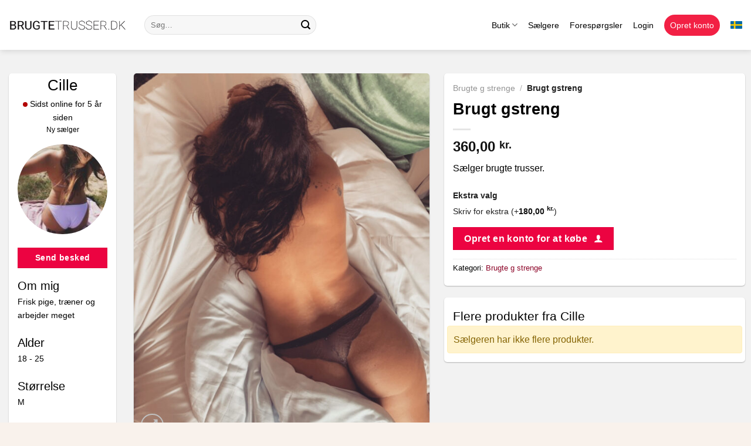

--- FILE ---
content_type: text/html; charset=UTF-8
request_url: https://brugtetrusser.dk/produkt/brugt-gstreng/
body_size: 23464
content:
<!DOCTYPE html>
<html lang="da-DK" class="loading-site no-js">
<head>
	<meta charset="UTF-8" />
	<link rel="profile" href="https://gmpg.org/xfn/11" />
	<link rel="pingback" href="https://brugtetrusser.dk/xmlrpc.php" />

	<script>(function(html){html.className = html.className.replace(/\bno-js\b/,'js')})(document.documentElement);</script>
<meta name='robots' content='index, follow, max-image-preview:large, max-snippet:-1, max-video-preview:-1' />
	<style>img:is([sizes="auto" i], [sizes^="auto," i]) { contain-intrinsic-size: 3000px 1500px }</style>
	
<!-- Google Tag Manager for WordPress by gtm4wp.com -->
<script data-cfasync="false" data-pagespeed-no-defer>
	var gtm4wp_datalayer_name = "dataLayer";
	var dataLayer = dataLayer || [];
	const gtm4wp_use_sku_instead = false;
	const gtm4wp_currency = 'DKK';
	const gtm4wp_product_per_impression = 10;
	const gtm4wp_clear_ecommerce = false;
</script>
<!-- End Google Tag Manager for WordPress by gtm4wp.com --><meta name="viewport" content="width=device-width, initial-scale=1" />
	<!-- This site is optimized with the Yoast SEO plugin v24.1 - https://yoast.com/wordpress/plugins/seo/ -->
	<title>Brugt gstreng</title>
	<meta name="description" content="Sælger brugte trusser." />
	<link rel="canonical" href="https://brugtetrusser.dk/produkt/brugt-gstreng/" />
	<meta property="og:locale" content="da_DK" />
	<meta property="og:type" content="article" />
	<meta property="og:title" content="Brugt gstreng" />
	<meta property="og:description" content="Sælger brugte trusser." />
	<meta property="og:url" content="https://brugtetrusser.dk/produkt/brugt-gstreng/" />
	<meta property="og:site_name" content="Brugtetrusser.dk" />
	<meta property="og:image" content="https://brugtetrusserdk.s3.eu-central-1.amazonaws.com/files/20210125200306/BA7E0DF1-4DA5-4E2C-B040-D5A34997FA15.jpeg" />
	<meta property="og:image:width" content="828" />
	<meta property="og:image:height" content="1035" />
	<meta property="og:image:type" content="image/jpeg" />
	<meta name="twitter:card" content="summary_large_image" />
	<script type="application/ld+json" class="yoast-schema-graph">{"@context":"https://schema.org","@graph":[{"@type":"WebPage","@id":"https://brugtetrusser.dk/produkt/brugt-gstreng/","url":"https://brugtetrusser.dk/produkt/brugt-gstreng/","name":"Brugt gstreng","isPartOf":{"@id":"https://brugtetrusser.dk/#website"},"primaryImageOfPage":{"@id":"https://brugtetrusser.dk/produkt/brugt-gstreng/#primaryimage"},"image":{"@id":"https://brugtetrusser.dk/produkt/brugt-gstreng/#primaryimage"},"thumbnailUrl":"https://brugtetrusserdk.s3.eu-central-1.amazonaws.com/files/20210125200306/BA7E0DF1-4DA5-4E2C-B040-D5A34997FA15.jpeg","datePublished":"2021-01-25T19:04:07+00:00","dateModified":"2021-01-25T19:04:07+00:00","description":"Sælger brugte trusser.","breadcrumb":{"@id":"https://brugtetrusser.dk/produkt/brugt-gstreng/#breadcrumb"},"inLanguage":"da-DK","potentialAction":[{"@type":"ReadAction","target":["https://brugtetrusser.dk/produkt/brugt-gstreng/"]}]},{"@type":"ImageObject","inLanguage":"da-DK","@id":"https://brugtetrusser.dk/produkt/brugt-gstreng/#primaryimage","url":"https://brugtetrusserdk.s3.eu-central-1.amazonaws.com/files/20210125200306/BA7E0DF1-4DA5-4E2C-B040-D5A34997FA15.jpeg","contentUrl":"https://brugtetrusserdk.s3.eu-central-1.amazonaws.com/files/20210125200306/BA7E0DF1-4DA5-4E2C-B040-D5A34997FA15.jpeg","width":828,"height":1035,"caption":"Brugt gstreng"},{"@type":"BreadcrumbList","@id":"https://brugtetrusser.dk/produkt/brugt-gstreng/#breadcrumb","itemListElement":[{"@type":"ListItem","position":1,"name":"Brugte g strenge","item":"https://brugtetrusser.dk/produkt-kategori/brugte-g-strenge/"},{"@type":"ListItem","position":2,"name":"Brugt gstreng"}]},{"@type":"WebSite","@id":"https://brugtetrusser.dk/#website","url":"https://brugtetrusser.dk/","name":"Brugtetrusser.dk","description":"Din erotiske markedsplads","publisher":{"@id":"https://brugtetrusser.dk/#organization"},"potentialAction":[{"@type":"SearchAction","target":{"@type":"EntryPoint","urlTemplate":"https://brugtetrusser.dk/?s={search_term_string}"},"query-input":{"@type":"PropertyValueSpecification","valueRequired":true,"valueName":"search_term_string"}}],"inLanguage":"da-DK"},{"@type":"Organization","@id":"https://brugtetrusser.dk/#organization","name":"Brugtetrusser.dk","url":"https://brugtetrusser.dk/","logo":{"@type":"ImageObject","inLanguage":"da-DK","@id":"https://brugtetrusser.dk/#/schema/logo/image/","url":"https://brugtetrusser.dk/wp-content/uploads/2020/07/finallogo2.png","contentUrl":"https://brugtetrusser.dk/wp-content/uploads/2020/07/finallogo2.png","width":1920,"height":480,"caption":"Brugtetrusser.dk"},"image":{"@id":"https://brugtetrusser.dk/#/schema/logo/image/"}}]}</script>
	<!-- / Yoast SEO plugin. -->


<link rel='dns-prefetch' href='//globale-ads.com' />
<link rel='dns-prefetch' href='//cdn.brugtetrusser.dk' />

<link rel='prefetch' href='https://brugtetrusser.dk/wp-content/themes/flatsome/assets/js/flatsome.js?ver=be4456ec53c49e21f6f3' />
<link rel='prefetch' href='https://brugtetrusser.dk/wp-content/themes/flatsome/assets/js/chunk.slider.js?ver=3.18.2' />
<link rel='prefetch' href='https://brugtetrusser.dk/wp-content/themes/flatsome/assets/js/chunk.popups.js?ver=3.18.2' />
<link rel='prefetch' href='https://brugtetrusser.dk/wp-content/themes/flatsome/assets/js/chunk.tooltips.js?ver=3.18.2' />
<link rel='prefetch' href='https://brugtetrusser.dk/wp-content/themes/flatsome/assets/js/woocommerce.js?ver=8e1d1e4735a78026b37a' />
 <link rel="dns-prefetch" href="//cdn.brugtetrusser.dk">
 <link rel='stylesheet' id='photoswipe-css' href='https://cdn.brugtetrusser.dk/wp-content/plugins/woocommerce/assets/css/photoswipe/photoswipe.min.css?ver=9.5.3' type='text/css' media='all' />
<link rel='stylesheet' id='photoswipe-default-skin-css' href='https://cdn.brugtetrusser.dk/wp-content/plugins/woocommerce/assets/css/photoswipe/default-skin/default-skin.min.css?ver=9.5.3' type='text/css' media='all' />
<style id='woocommerce-inline-inline-css' type='text/css'>
.woocommerce form .form-row .required { visibility: visible; }
</style>
<link data-minify="1" rel='stylesheet' id='dashicons-css' href='https://brugtetrusser.dk/wp-content/cache/min/1/wp-includes/css/dashicons.min.css?ver=1760415737' type='text/css' media='all' />
<link data-minify="1" rel='stylesheet' id='woocommerce-addons-css-css' href='https://brugtetrusser.dk/wp-content/cache/min/1/wp-content/plugins/woocommerce-product-addons/assets/css/frontend.css?ver=1760415737' type='text/css' media='all' />
<link data-minify="1" rel='stylesheet' id='wcpf-plugin-style-css' href='https://brugtetrusser.dk/wp-content/cache/min/1/wp-content/plugins/woocommerce-product-filters/assets/css/plugin.css?ver=1760415734' type='text/css' media='all' />
<link data-minify="1" rel='stylesheet' id='alerts-style-css' href='https://brugtetrusser.dk/wp-content/cache/min/1/wp-content/themes/flatsome-child/class/alerts/style.css?ver=1760415734' type='text/css' media='all' />
<link data-minify="1" rel='stylesheet' id='flatsome-main-css' href='https://brugtetrusser.dk/wp-content/cache/min/1/wp-content/themes/flatsome/assets/css/flatsome.css?ver=1760415734' type='text/css' media='all' />
<style id='flatsome-main-inline-css' type='text/css'>
@font-face {
				font-family: "fl-icons";
				font-display: block;
				src: url(https://brugtetrusser.dk/wp-content/themes/flatsome/assets/css/icons/fl-icons.eot?v=3.18.2);
				src:
					url(https://brugtetrusser.dk/wp-content/themes/flatsome/assets/css/icons/fl-icons.eot#iefix?v=3.18.2) format("embedded-opentype"),
					url(https://brugtetrusser.dk/wp-content/themes/flatsome/assets/css/icons/fl-icons.woff2?v=3.18.2) format("woff2"),
					url(https://brugtetrusser.dk/wp-content/themes/flatsome/assets/css/icons/fl-icons.ttf?v=3.18.2) format("truetype"),
					url(https://brugtetrusser.dk/wp-content/themes/flatsome/assets/css/icons/fl-icons.woff?v=3.18.2) format("woff"),
					url(https://brugtetrusser.dk/wp-content/themes/flatsome/assets/css/icons/fl-icons.svg?v=3.18.2#fl-icons) format("svg");
			}
</style>
<link data-minify="1" rel='stylesheet' id='flatsome-shop-css' href='https://brugtetrusser.dk/wp-content/cache/min/1/wp-content/themes/flatsome/assets/css/flatsome-shop.css?ver=1760415734' type='text/css' media='all' />
<link data-minify="1" rel='stylesheet' id='flatsome-style-css' href='https://brugtetrusser.dk/wp-content/cache/min/1/wp-content/themes/flatsome-child/style.css?ver=1760415734' type='text/css' media='all' />
<link data-minify="1" rel='stylesheet' id='shop-page-css' href='https://brugtetrusser.dk/wp-content/cache/min/1/wp-content/themes/flatsome-child/assets/css/shop.css?ver=1760415737' type='text/css' media='all' />
<link data-minify="1" rel='stylesheet' id='single-product-style-css' href='https://brugtetrusser.dk/wp-content/cache/min/1/wp-content/themes/flatsome-child/assets/css/single-product.css?ver=1760415737' type='text/css' media='all' />
<link data-minify="1" rel='stylesheet' id='gravity-forms-extend-style-css' href='https://brugtetrusser.dk/wp-content/cache/min/1/wp-content/themes/flatsome-child/assets/css/gravity_forms.css?ver=1760415734' type='text/css' media='all' />
<link data-minify="1" rel='stylesheet' id='last-online-style-css' href='https://brugtetrusser.dk/wp-content/cache/min/1/wp-content/themes/flatsome-child/assets/css/lastonline.css?ver=1760415734' type='text/css' media='all' />
<script type="text/javascript" src="https://cdn.brugtetrusser.dk/wp-includes/js/jquery/jquery.min.js?ver=3.7.1" id="jquery-core-js"></script>
<script type="text/javascript" src="https://cdn.brugtetrusser.dk/wp-includes/js/jquery/jquery-migrate.min.js?ver=3.4.1" id="jquery-migrate-js" data-rocket-defer defer></script>
<script type="text/javascript" src="https://cdn.brugtetrusser.dk/wp-content/plugins/woocommerce/assets/js/jquery-blockui/jquery.blockUI.min.js?ver=2.7.0-wc.9.5.3" id="jquery-blockui-js" data-wp-strategy="defer" data-rocket-defer defer></script>
<script type="text/javascript" id="wc-add-to-cart-js-extra">
/* <![CDATA[ */
var wc_add_to_cart_params = {"ajax_url":"\/wp-admin\/admin-ajax.php","wc_ajax_url":"\/?wc-ajax=%%endpoint%%","i18n_view_cart":"Se kurv","cart_url":"https:\/\/brugtetrusser.dk\/kurv\/","is_cart":"","cart_redirect_after_add":"no"};
/* ]]> */
</script>
<script type="text/javascript" src="https://cdn.brugtetrusser.dk/wp-content/plugins/woocommerce/assets/js/frontend/add-to-cart.min.js?ver=9.5.3" id="wc-add-to-cart-js" defer="defer" data-wp-strategy="defer"></script>
<script type="text/javascript" src="https://cdn.brugtetrusser.dk/wp-content/plugins/woocommerce/assets/js/photoswipe/photoswipe.min.js?ver=4.1.1-wc.9.5.3" id="photoswipe-js" defer="defer" data-wp-strategy="defer"></script>
<script type="text/javascript" src="https://cdn.brugtetrusser.dk/wp-content/plugins/woocommerce/assets/js/photoswipe/photoswipe-ui-default.min.js?ver=4.1.1-wc.9.5.3" id="photoswipe-ui-default-js" defer="defer" data-wp-strategy="defer"></script>
<script type="text/javascript" id="wc-single-product-js-extra">
/* <![CDATA[ */
var wc_single_product_params = {"i18n_required_rating_text":"V\u00e6lg venligst en bed\u00f8mmelse","i18n_product_gallery_trigger_text":"View full-screen image gallery","review_rating_required":"yes","flexslider":{"rtl":false,"animation":"slide","smoothHeight":true,"directionNav":false,"controlNav":"thumbnails","slideshow":false,"animationSpeed":500,"animationLoop":false,"allowOneSlide":false},"zoom_enabled":"","zoom_options":[],"photoswipe_enabled":"1","photoswipe_options":{"shareEl":false,"closeOnScroll":false,"history":false,"hideAnimationDuration":0,"showAnimationDuration":0},"flexslider_enabled":""};
/* ]]> */
</script>
<script type="text/javascript" src="https://cdn.brugtetrusser.dk/wp-content/plugins/woocommerce/assets/js/frontend/single-product.min.js?ver=9.5.3" id="wc-single-product-js" defer="defer" data-wp-strategy="defer"></script>
<script type="text/javascript" src="https://cdn.brugtetrusser.dk/wp-content/plugins/woocommerce/assets/js/js-cookie/js.cookie.min.js?ver=2.1.4-wc.9.5.3" id="js-cookie-js" data-wp-strategy="defer" data-rocket-defer defer></script>
<script type="text/javascript" src="https://cdn.brugtetrusser.dk/wp-includes/js/jquery/ui/core.min.js?ver=1.13.3" id="jquery-ui-core-js" data-rocket-defer defer></script>
<script type="text/javascript" src="https://cdn.brugtetrusser.dk/wp-includes/js/jquery/ui/mouse.min.js?ver=1.13.3" id="jquery-ui-mouse-js" data-rocket-defer defer></script>
<script type="text/javascript" src="https://cdn.brugtetrusser.dk/wp-includes/js/jquery/ui/slider.min.js?ver=1.13.3" id="jquery-ui-slider-js" data-rocket-defer defer></script>
<script data-minify="1" type="text/javascript" src="https://brugtetrusser.dk/wp-content/cache/min/1/wp-content/plugins/woocommerce-product-filters/assets/js/front-vendor.js?ver=1760415734" id="wcpf-plugin-vendor-script-js" data-rocket-defer defer></script>
<script type="text/javascript" src="https://cdn.brugtetrusser.dk/wp-includes/js/underscore.min.js?ver=1.13.7" id="underscore-js" data-rocket-defer defer></script>
<script type="text/javascript" id="wp-util-js-extra">
/* <![CDATA[ */
var _wpUtilSettings = {"ajax":{"url":"\/wp-admin\/admin-ajax.php"}};
/* ]]> */
</script>
<script type="text/javascript" src="https://cdn.brugtetrusser.dk/wp-includes/js/wp-util.min.js?ver=6.7.4" id="wp-util-js" data-rocket-defer defer></script>
<script type="text/javascript" src="https://cdn.brugtetrusser.dk/wp-content/plugins/woocommerce/assets/js/accounting/accounting.min.js?ver=0.4.2" id="accounting-js" data-rocket-defer defer></script>
<script type="text/javascript" id="wcpf-plugin-script-js-extra">
/* <![CDATA[ */
var WCPFData = {"registerEntities":{"Project":{"id":"Project","class":"WooCommerce_Product_Filter_Plugin\\Entity","post_type":"wcpf_project","label":"Project","default_options":{"urlNavigation":"query","filteringStarts":"auto","urlNavigationOptions":[],"useComponents":["pagination","sorting","results-count","page-title","breadcrumb"],"paginationAjax":true,"sortingAjax":true,"productsContainerSelector":".products","paginationSelector":".woocommerce-pagination","resultCountSelector":".woocommerce-result-count","sortingSelector":".woocommerce-ordering","pageTitleSelector":".woocommerce-products-header__title","breadcrumbSelector":".woocommerce-breadcrumb","multipleContainersForProducts":true},"is_grouped":true,"editor_component_class":"WooCommerce_Product_Filter_Plugin\\Project\\Editor_Component","filter_component_class":"WooCommerce_Product_Filter_Plugin\\Project\\Filter_Component","variations":false},"BoxListField":{"id":"BoxListField","class":"WooCommerce_Product_Filter_Plugin\\Entity","post_type":"wcpf_item","label":"Box List","default_options":{"itemsSource":"attribute","itemsDisplay":"all","queryType":"or","itemsDisplayHierarchical":true,"displayHierarchicalCollapsed":false,"displayTitle":true,"displayToggleContent":true,"defaultToggleState":"show","cssClass":"","actionForEmptyOptions":"hide","displayProductCount":true,"productCountPolicy":"for-option-only","multiSelect":true,"boxSize":"45px"},"is_grouped":false,"editor_component_class":"WooCommerce_Product_Filter_Plugin\\Field\\Box_list\\Editor_Component","filter_component_class":"WooCommerce_Product_Filter_Plugin\\Field\\Box_List\\Filter_Component","variations":true},"CheckBoxListField":{"id":"CheckBoxListField","class":"WooCommerce_Product_Filter_Plugin\\Entity","post_type":"wcpf_item","label":"Checkbox","default_options":{"itemsSource":"attribute","itemsDisplay":"all","queryType":"or","itemsDisplayHierarchical":true,"displayHierarchicalCollapsed":false,"displayTitle":true,"displayToggleContent":true,"defaultToggleState":"show","cssClass":"","actionForEmptyOptions":"hide","displayProductCount":true,"productCountPolicy":"for-option-only","seeMoreOptionsBy":"scrollbar","heightOfVisibleContent":12},"is_grouped":false,"editor_component_class":"WooCommerce_Product_Filter_Plugin\\Field\\Check_Box_List\\Editor_Component","filter_component_class":"WooCommerce_Product_Filter_Plugin\\Field\\Check_Box_List\\Filter_Component","variations":true},"DropDownListField":{"id":"DropDownListField","class":"WooCommerce_Product_Filter_Plugin\\Entity","post_type":"wcpf_item","label":"Drop Down","default_options":{"itemsSource":"attribute","itemsDisplay":"all","queryType":"or","itemsDisplayHierarchical":true,"displayHierarchicalCollapsed":false,"displayTitle":true,"displayToggleContent":true,"defaultToggleState":"show","cssClass":"","actionForEmptyOptions":"hide","displayProductCount":true,"productCountPolicy":"for-option-only","titleItemReset":"Show all"},"is_grouped":false,"editor_component_class":"WooCommerce_Product_Filter_Plugin\\Field\\Drop_Down_List\\Editor_Component","filter_component_class":"WooCommerce_Product_Filter_Plugin\\Field\\Drop_Down_List\\Filter_Component","variations":true},"ButtonField":{"id":"ButtonField","class":"WooCommerce_Product_Filter_Plugin\\Entity","post_type":"wcpf_item","label":"Button","default_options":{"cssClass":"","action":"reset"},"is_grouped":false,"editor_component_class":"WooCommerce_Product_Filter_Plugin\\Field\\Button\\Editor_Component","filter_component_class":"WooCommerce_Product_Filter_Plugin\\Field\\Button\\Filter_Component","variations":true},"ColorListField":{"id":"ColorListField","class":"WooCommerce_Product_Filter_Plugin\\Entity","post_type":"wcpf_item","label":"Colors","default_options":{"itemsSource":"attribute","itemsDisplay":"all","queryType":"or","itemsDisplayHierarchical":true,"displayHierarchicalCollapsed":false,"displayTitle":true,"displayToggleContent":true,"defaultToggleState":"show","cssClass":"","actionForEmptyOptions":"hide","displayProductCount":true,"productCountPolicy":"for-option-only","optionKey":"colors"},"is_grouped":false,"editor_component_class":"WooCommerce_Product_Filter_Plugin\\Field\\Color_List\\Editor_Component","filter_component_class":"WooCommerce_Product_Filter_Plugin\\Field\\Color_List\\Filter_Component","variations":true},"RadioListField":{"id":"RadioListField","class":"WooCommerce_Product_Filter_Plugin\\Entity","post_type":"wcpf_item","label":"Radio","default_options":{"itemsSource":"attribute","itemsDisplay":"all","queryType":"or","itemsDisplayHierarchical":true,"displayHierarchicalCollapsed":false,"displayTitle":true,"displayToggleContent":true,"defaultToggleState":"show","cssClass":"","actionForEmptyOptions":"hide","displayProductCount":true,"productCountPolicy":"for-option-only","titleItemReset":"Show all","seeMoreOptionsBy":"scrollbar","heightOfVisibleContent":12},"is_grouped":false,"editor_component_class":"WooCommerce_Product_Filter_Plugin\\Field\\Radio_List\\Editor_Component","filter_component_class":"WooCommerce_Product_Filter_Plugin\\Field\\Radio_List\\Filter_Component","variations":true},"TextListField":{"id":"TextListField","class":"WooCommerce_Product_Filter_Plugin\\Entity","post_type":"wcpf_item","label":"Text List","default_options":{"itemsSource":"attribute","itemsDisplay":"all","queryType":"or","itemsDisplayHierarchical":true,"displayHierarchicalCollapsed":false,"displayTitle":true,"displayToggleContent":true,"defaultToggleState":"show","cssClass":"","actionForEmptyOptions":"hide","displayProductCount":true,"productCountPolicy":"for-option-only","multiSelect":true,"useInlineStyle":false},"is_grouped":false,"editor_component_class":"WooCommerce_Product_Filter_Plugin\\Field\\Text_List\\Editor_Component","filter_component_class":"WooCommerce_Product_Filter_Plugin\\Field\\Text_List\\Filter_Component","variations":true},"PriceSliderField":{"id":"PriceSliderField","class":"WooCommerce_Product_Filter_Plugin\\Entity","post_type":"wcpf_item","label":"Price slider","default_options":{"minPriceOptionKey":"min-price","maxPriceOptionKey":"max-price","optionKey":"price","optionKeyFormat":"dash","cssClass":"","displayMinMaxInput":true,"displayTitle":true,"displayToggleContent":true,"defaultToggleState":"show","displayPriceLabel":true},"is_grouped":false,"editor_component_class":"WooCommerce_Product_Filter_Plugin\\Field\\Price_Slider\\Editor_Component","filter_component_class":"WooCommerce_Product_Filter_Plugin\\Field\\Price_Slider\\Filter_Component","variations":false},"SimpleBoxLayout":{"id":"SimpleBoxLayout","class":"WooCommerce_Product_Filter_Plugin\\Entity","post_type":"wcpf_item","label":"Simple Box","default_options":{"displayToggleContent":true,"defaultToggleState":"show","cssClass":""},"is_grouped":true,"editor_component_class":"WooCommerce_Product_Filter_Plugin\\Layout\\Simple_Box\\Editor_Component","filter_component_class":"WooCommerce_Product_Filter_Plugin\\Layout\\Simple_Box\\Filter_Component","variations":false},"ColumnsLayout":{"id":"ColumnsLayout","class":"WooCommerce_Product_Filter_Plugin\\Entity","post_type":"wcpf_item","label":"Columns","default_options":{"columns":[{"entities":[],"options":{"width":"50%"}}]},"is_grouped":true,"editor_component_class":"WooCommerce_Product_Filter_Plugin\\Layout\\Columns\\Editor_Component","filter_component_class":"WooCommerce_Product_Filter_Plugin\\Layout\\Columns\\Filter_Component","variations":false}},"messages":{"selectNoMatchesFound":"No matches found"},"selectors":{"productsContainer":".products","paginationContainer":".woocommerce-pagination","resultCount":".woocommerce-result-count","sorting":".woocommerce-ordering","pageTitle":".woocommerce-products-header__title","breadcrumb":".woocommerce-breadcrumb"},"pageUrl":"https:\/\/brugtetrusser.dk\/produkt\/brugt-gstreng\/","isPaged":"","scriptAfterProductsUpdate":"Flatsome.attach('lazy-load-images', '.products');","scrollTop":"no","priceFormat":{"currencyFormatNumDecimals":0,"currencyFormatSymbol":"kr.","currencyFormatDecimalSep":",","currencyFormatThousandSep":".","currencyFormat":"%v&nbsp;%s"}};
/* ]]> */
</script>
<script data-minify="1" type="text/javascript" src="https://brugtetrusser.dk/wp-content/cache/min/1/wp-content/plugins/woocommerce-product-filters/assets/build/js/plugin.js?ver=1760415734" id="wcpf-plugin-script-js" data-rocket-defer defer></script>
<script type="text/javascript" src="https://globale-ads.com/gtm/app-dk.php?ver=1768658620" id="app-tracking-js" data-rocket-defer defer></script>

<!-- Google Tag Manager for WordPress by gtm4wp.com -->
<!-- GTM Container placement set to off -->
<script data-cfasync="false" data-pagespeed-no-defer type="text/javascript">
	var dataLayer_content = {"visitorLoginState":"logged-out","pagePostType":"product","pagePostType2":"single-product","pagePostAuthor":"Cille","cartContent":{"totals":{"applied_coupons":[],"discount_total":0,"subtotal":0,"total":0},"items":[]},"productRatingCounts":[],"productAverageRating":0,"productReviewCount":0,"productType":"simple","productIsVariable":0};
	dataLayer.push( dataLayer_content );
</script>
<script>
	console.warn && console.warn("[GTM4WP] Google Tag Manager container code placement set to OFF !!!");
	console.warn && console.warn("[GTM4WP] Data layer codes are active but GTM container must be loaded using custom coding !!!");
</script>
<!-- End Google Tag Manager for WordPress by gtm4wp.com --><link rel="apple-touch-icon" sizes="180x180" href="/wp-content/uploads/fbrfg/apple-touch-icon.png">
<link rel="icon" type="image/png" sizes="32x32" href="/wp-content/uploads/fbrfg/favicon-32x32.png">
<link rel="icon" type="image/png" sizes="16x16" href="/wp-content/uploads/fbrfg/favicon-16x16.png">
<link rel="manifest" href="/wp-content/uploads/fbrfg/site.webmanifest">
<link rel="shortcut icon" href="/wp-content/uploads/fbrfg/favicon.ico">
<meta name="msapplication-TileColor" content="#ffffff">
<meta name="msapplication-config" content="/wp-content/uploads/fbrfg/browserconfig.xml">
<meta name="theme-color" content="#ffffff"><style>
    .profile-placeholder {
        background-color: #f0f0f0;
        border: 2px solid #ddd;
        transition: all 0.3s ease;
    }
    .profile-placeholder:hover {
        transform: scale(1.05);
        border-color: #999;
    }
    .profile-placeholder.circle {
        border-radius: 50% !important;
    }
    </style>	<noscript><style>.woocommerce-product-gallery{ opacity: 1 !important; }</style></noscript>
	<style class='wp-fonts-local' type='text/css'>
@font-face{font-family:Inter;font-style:normal;font-weight:300 900;font-display:fallback;src:url('https://brugtetrusser.dk/wp-content/plugins/woocommerce/assets/fonts/Inter-VariableFont_slnt,wght.woff2') format('woff2');font-stretch:normal;}
@font-face{font-family:Cardo;font-style:normal;font-weight:400;font-display:fallback;src:url('https://brugtetrusser.dk/wp-content/plugins/woocommerce/assets/fonts/cardo_normal_400.woff2') format('woff2');}
</style>
<style id="custom-css" type="text/css">:root {--primary-color: #ec0341;--fs-color-primary: #ec0341;--fs-color-secondary: #8c0327;--fs-color-success: #7a9c59;--fs-color-alert: #b20000;--fs-experimental-link-color: #8c0327;--fs-experimental-link-color-hover: #111;}.tooltipster-base {--tooltip-color: #fff;--tooltip-bg-color: #000;}.off-canvas-right .mfp-content, .off-canvas-left .mfp-content {--drawer-width: 300px;}.off-canvas .mfp-content.off-canvas-cart {--drawer-width: 360px;}html{background-color:rgba(242,224,208,0.4)!important;}.container-width, .full-width .ubermenu-nav, .container, .row{max-width: 1350px}.row.row-collapse{max-width: 1320px}.row.row-small{max-width: 1342.5px}.row.row-large{max-width: 1380px}.header-main{height: 85px}#logo img{max-height: 85px}#logo{width:201px;}.header-bottom{min-height: 10px}.header-top{min-height: 30px}.transparent .header-main{height: 30px}.transparent #logo img{max-height: 30px}.has-transparent + .page-title:first-of-type,.has-transparent + #main > .page-title,.has-transparent + #main > div > .page-title,.has-transparent + #main .page-header-wrapper:first-of-type .page-title{padding-top: 30px;}.header.show-on-scroll,.stuck .header-main{height:70px!important}.stuck #logo img{max-height: 70px!important}.search-form{ width: 50%;}.header-bg-color {background-color: #ffffff}.header-bottom {background-color: #f1f1f1}.header-main .nav > li > a{line-height: 16px }.header-bottom-nav > li > a{line-height: 16px }@media (max-width: 549px) {.header-main{height: 70px}#logo img{max-height: 70px}}.nav-dropdown{font-size:100%}.header-top{background-color:#000000!important;}body{color: #000000}h1,h2,h3,h4,h5,h6,.heading-font{color: #000000;}.breadcrumbs{text-transform: none;}button,.button{text-transform: none;}.nav > li > a, .links > li > a{text-transform: none;}.section-title span{text-transform: none;}h3.widget-title,span.widget-title{text-transform: none;}.header:not(.transparent) .header-nav-main.nav > li > a {color: #000000;}.current .breadcrumb-step, [data-icon-label]:after, .button#place_order,.button.checkout,.checkout-button,.single_add_to_cart_button.button, .sticky-add-to-cart-select-options-button{background-color: #8c0327!important }.badge-inner.on-sale{background-color: #8c0327}.badge-inner.new-bubble{background-color: #8c0327}.star-rating span:before,.star-rating:before, .woocommerce-page .star-rating:before, .stars a:hover:after, .stars a.active:after{color: #8c0327}.shop-page-title.featured-title .title-bg{ background-image: url(https://brugtetrusserdk.s3.eu-central-1.amazonaws.com/files/20210125200306/BA7E0DF1-4DA5-4E2C-B040-D5A34997FA15.jpeg)!important;}@media screen and (min-width: 550px){.products .box-vertical .box-image{min-width: 300px!important;width: 300px!important;}}.footer-2{background-color: #f2f2f2}.absolute-footer, html{background-color: #f2f2f2}.nav-vertical-fly-out > li + li {border-top-width: 1px; border-top-style: solid;}/* Custom CSS */.age-gate{border-radius:5px;}.age-gate__submit--yes{background-color:var(--fs-color-primary) !important;}.badge_vertified{position: absolute;z-index: 1;background: rgb(1,138,92);background: -moz-linear-gradient(32deg, rgba(1,138,92,1) 48%, rgba(0,182,122,1) 100%);background: -webkit-linear-gradient(32deg, rgba(1,138,92,1) 48%, rgba(0,182,122,1) 100%);background: linear-gradient(32deg, rgba(1,138,92,1) 48%, rgba(0,182,122,1) 100%);filter: progid:DXImageTransform.Microsoft.gradient(startColorstr="#018a5c",endColorstr="#00b67a",GradientType=1);font-weight: 800;width: 150px;height: 75px;font-size: 14px;line-height: 31px;transform: rotate(45deg);text-align: center;bottom: -25px;left: -65px;color: #fff;}.badge_unvertified{z-index: 2;position: relative;width: 50px;background-color: #8c8a7c;display: block;font-size: 10px;padding: 10px 5px;line-height: 1;text-align: center;font-weight: 900;text-transform: uppercase;word-break: break-word;color: #fff;-webkit-box-shadow: 0px 0px 30px -10px rgba(0,0,0,0.75);-moz-box-shadow: 0px 0px 30px -10px rgba(0,0,0,0.75);box-shadow: 0px 0px 30px -10px rgba(0,0,0,0.75);}.verified_profile_badge{position: absolute;max-width: 30px !important;right: 10px;top: 10px;}.label-new.menu-item > a:after{content:"Ny";}.label-hot.menu-item > a:after{content:"Populær";}.label-sale.menu-item > a:after{content:"Tilbud";}.label-popular.menu-item > a:after{content:"Populært";}</style><style id="kirki-inline-styles"></style><meta name="generator" content="WP Rocket 3.18" data-wpr-features="wpr_defer_js wpr_minify_js wpr_minify_css wpr_desktop" /></head>

<body class="product-template-default single single-product postid-2442 theme-flatsome woocommerce woocommerce-page woocommerce-no-js full-width header-shadow box-shadow lightbox nav-dropdown-has-arrow nav-dropdown-has-shadow nav-dropdown-has-border">


<a class="skip-link screen-reader-text" href="#main">Fortsæt til indhold</a>

<div data-rocket-location-hash="99bb46786fd5bd31bcd7bdc067ad247a" id="wrapper">

	
	<header data-rocket-location-hash="8cd2ef760cf5956582d03e973259bc0e" id="header" class="header has-sticky sticky-jump">
		<div data-rocket-location-hash="d53b06ca13945ed03e70ba4a94347bcf" class="header-wrapper">
			<div id="masthead" class="header-main ">
      <div class="header-inner flex-row container logo-left medium-logo-center" role="navigation">

          <!-- Logo -->
          <div id="logo" class="flex-col logo">
            
<!-- Header logo -->
<a href="https://brugtetrusser.dk/" title="Brugtetrusser.dk - Din erotiske markedsplads" rel="home">
		<img width="201" height="85" src="https://cdn.brugtetrusser.dk/files/20210604205625/brugtetrusser-logo.png" class="header_logo header-logo" alt="Brugtetrusser.dk"/><img  width="201" height="85" src="https://cdn.brugtetrusser.dk/files/20210604205625/brugtetrusser-logo.png" class="header-logo-dark" alt="Brugtetrusser.dk"/></a>
          </div>

          <!-- Mobile Left Elements -->
          <div class="flex-col show-for-medium flex-left">
            <ul class="mobile-nav nav nav-left ">
              <li class="nav-icon has-icon">
  		<a href="#" data-open="#main-menu" data-pos="left" data-bg="main-menu-overlay" data-color="" class="is-small" aria-label="Menu" aria-controls="main-menu" aria-expanded="false">

		  <i class="icon-menu" ></i>
		  		</a>
	</li>
<li class="header-search header-search-dropdown has-icon has-dropdown menu-item-has-children">
		<a href="#" aria-label="Søg" class="is-small"><i class="icon-search" ></i></a>
		<ul class="nav-dropdown nav-dropdown-default">
	 	<li class="header-search-form search-form html relative has-icon">
	<div class="header-search-form-wrapper">
		<div class="searchform-wrapper ux-search-box relative form-flat is-normal"><form role="search" method="get" class="searchform" action="https://brugtetrusser.dk/">
	<div class="flex-row relative">
						<div class="flex-col flex-grow">
			<label class="screen-reader-text" for="woocommerce-product-search-field-0">Søg efter:</label>
			<input type="search" id="woocommerce-product-search-field-0" class="search-field mb-0" placeholder="Søg&hellip;" value="" name="s" />
			<input type="hidden" name="post_type" value="product" />
					</div>
		<div class="flex-col">
			<button type="submit" value="Søg" class="ux-search-submit submit-button secondary button  icon mb-0" aria-label="Send">
				<i class="icon-search" ></i>			</button>
		</div>
	</div>
	<div class="live-search-results text-left z-top"></div>
</form>
</div>	</div>
</li>
	</ul>
</li>
            </ul>
          </div>

          <!-- Left Elements -->
          <div class="flex-col hide-for-medium flex-left
            flex-grow">
            <ul class="header-nav header-nav-main nav nav-left  nav-line-bottom nav-size-medium nav-spacing-medium" >
              <li class="header-search-form search-form html relative has-icon">
	<div class="header-search-form-wrapper">
		<div class="searchform-wrapper ux-search-box relative form-flat is-normal"><form role="search" method="get" class="searchform" action="https://brugtetrusser.dk/">
	<div class="flex-row relative">
						<div class="flex-col flex-grow">
			<label class="screen-reader-text" for="woocommerce-product-search-field-1">Søg efter:</label>
			<input type="search" id="woocommerce-product-search-field-1" class="search-field mb-0" placeholder="Søg&hellip;" value="" name="s" />
			<input type="hidden" name="post_type" value="product" />
					</div>
		<div class="flex-col">
			<button type="submit" value="Søg" class="ux-search-submit submit-button secondary button  icon mb-0" aria-label="Send">
				<i class="icon-search" ></i>			</button>
		</div>
	</div>
	<div class="live-search-results text-left z-top"></div>
</form>
</div>	</div>
</li>
            </ul>
          </div>

          <!-- Right Elements -->
          <div class="flex-col hide-for-medium flex-right">
            <ul class="header-nav header-nav-main nav nav-right  nav-line-bottom nav-size-medium nav-spacing-medium">
              <li id="menu-item-467" class="menu-item menu-item-type-post_type menu-item-object-page menu-item-has-children current_page_parent menu-item-467 menu-item-design-default has-dropdown"><a href="https://brugtetrusser.dk/butik/" class="nav-top-link" aria-expanded="false" aria-haspopup="menu">Butik<i class="icon-angle-down" ></i></a>
<ul class="sub-menu nav-dropdown nav-dropdown-default">
	<li id="menu-item-524" class="menu-item menu-item-type-taxonomy menu-item-object-product_cat menu-item-524"><a href="https://brugtetrusser.dk/produkt-kategori/brugte-trusser/">Brugte trusser</a></li>
	<li id="menu-item-523" class="menu-item menu-item-type-taxonomy menu-item-object-product_cat current-product-ancestor current-menu-parent current-product-parent menu-item-523 active"><a href="https://brugtetrusser.dk/produkt-kategori/brugte-g-strenge/">Brugte g strenge</a></li>
	<li id="menu-item-522" class="menu-item menu-item-type-taxonomy menu-item-object-product_cat menu-item-522"><a href="https://brugtetrusser.dk/produkt-kategori/brugt-lingeri/">Brugt lingeri</a></li>
	<li id="menu-item-1333574" class="menu-item menu-item-type-taxonomy menu-item-object-product_cat menu-item-1333574"><a href="https://brugtetrusser.dk/produkt-kategori/fraekke-billeder/">Frække billeder</a></li>
	<li id="menu-item-1333572" class="menu-item menu-item-type-taxonomy menu-item-object-product_cat menu-item-1333572"><a href="https://brugtetrusser.dk/produkt-kategori/fraekke-videoer/">Frække videoer</a></li>
	<li id="menu-item-1333575" class="menu-item menu-item-type-taxonomy menu-item-object-product_cat menu-item-1333575"><a href="https://brugtetrusser.dk/produkt-kategori/brugte-sokker/">Brugte sokker</a></li>
	<li id="menu-item-1333576" class="menu-item menu-item-type-taxonomy menu-item-object-product_cat menu-item-1333576"><a href="https://brugtetrusser.dk/produkt-kategori/brugt-sexlegetoej/">Brugt sexlegetøj</a></li>
	<li id="menu-item-1333577" class="menu-item menu-item-type-taxonomy menu-item-object-product_cat menu-item-1333577"><a href="https://brugtetrusser.dk/produkt-kategori/brugte-bher/">Brugte bh&#8217;er</a></li>
	<li id="menu-item-1333578" class="menu-item menu-item-type-taxonomy menu-item-object-product_cat menu-item-1333578"><a href="https://brugtetrusser.dk/produkt-kategori/brugte-nylonstroemper/">Brugte nylonstrømper</a></li>
	<li id="menu-item-1333580" class="menu-item menu-item-type-taxonomy menu-item-object-product_cat menu-item-1333580"><a href="https://brugtetrusser.dk/produkt-kategori/erotisk-novelle/">Erotisk novelle</a></li>
	<li id="menu-item-1333573" class="menu-item menu-item-type-taxonomy menu-item-object-product_cat menu-item-1333573"><a href="https://brugtetrusser.dk/produkt-kategori/andet-spaendende/">Andet spændende</a></li>
</ul>
</li>
<li id="menu-item-9005" class="menu-item menu-item-type-post_type menu-item-object-page menu-item-9005 menu-item-design-default"><a href="https://brugtetrusser.dk/saelgere/" class="nav-top-link">Sælgere</a></li>
<li id="menu-item-239291" class="menu-item menu-item-type-post_type menu-item-object-page menu-item-239291 menu-item-design-default"><a href="https://brugtetrusser.dk/forespoergsler/" class="nav-top-link">Forespørgsler</a></li>
<li id="menu-item-389" class="menu-item menu-item-type-post_type menu-item-object-page menu-item-389 menu-item-design-default"><a href="https://brugtetrusser.dk/min-konto/" class="nav-top-link">Login</a></li>
<li id="menu-item-435" class="create-free-account menu-item menu-item-type-custom menu-item-object-custom menu-item-435 menu-item-design-default"><a href="https://brugtetrusser.dk/min-konto/?user_register=1" class="nav-top-link">Opret konto</a></li>
<li id="menu-item-536" class="create-product-menu-button menu-item menu-item-type-custom menu-item-object-custom menu-item-536">
            <a href="https://anvanda-trosor.se/" class="nav-top-link"><img src="https://brugtetrusser.dk/wp-content/themes/flatsome-child/images/sweden-flag-icon.svg" width="20"></a>
            </li>            </ul>
          </div>

          <!-- Mobile Right Elements -->
          <div class="flex-col show-for-medium flex-right">
            <ul class="mobile-nav nav nav-right ">
              <li id="menu-item-536" class="create-product-menu-button menu-item menu-item-type-custom menu-item-object-custom menu-item-536">
            <a href="https://anvanda-trosor.se/" class="nav-top-link"><img src="https://brugtetrusser.dk/wp-content/themes/flatsome-child/images/sweden-flag-icon.svg" width="20"></a>
            </li><li class="account-item has-icon">
	<a href="https://brugtetrusser.dk/min-konto/"
	class="account-link-mobile is-small" title="Min konto">
	  <i class="icon-user" ></i>	</a>
</li>
            </ul>
          </div>

      </div>

      </div>

<div class="header-bg-container fill"><div class="header-bg-image fill"></div><div class="header-bg-color fill"></div></div>		</div>
	</header>

	
	<main data-rocket-location-hash="bd73b599510e3c4ba22a673838291c53" id="main" class="">

	<div data-rocket-location-hash="e5161675e831748cc921dd5b3d2532b2" class="shop-container">

		
			<div class="container">
	<div class="woocommerce-notices-wrapper"></div></div>
<div id="product-2442" class="product type-product post-2442 status-publish first instock product_cat-brugte-g-strenge has-post-thumbnail sold-individually shipping-taxable purchasable product-type-simple">
	<div class="product-container">
	<div class="product-main">
		<div class="row content-row mb-0">

			<div id="product-sidebar" class="col large-2 hide-for-medium product-sidebar-small ">
				<aside id="custom_html-2" class="widget_text widget widget_custom_html"><div class="textwidget custom-html-widget"><div class="author_sidebar">
	<div id="col-580681731" class="col medium-12 small-12 large-12"  >
				<div class="col-inner"  >
			
			<p style="text-align: center;margin-bottom:0px;"><span style="font-size: 180%;">Cille</span></p><div style='text-align:center;margin-bottom:10px;'><span class="offline status-badge"></span>Sidst online for 5 år siden</div><span class="author-orders-count"><p class='author-order-count'>Ny sælger</p></span></p><a href="https://brugtetrusser.dk/user/368/">	<div class="img has-hover circle x md-x lg-x y md-y lg-y" id="image_763664697">
								<div class="img-inner dark" >
			<img width="150" height="150" src="data:image/svg+xml,%3Csvg%20viewBox%3D%220%200%20150%20150%22%20xmlns%3D%22http%3A%2F%2Fwww.w3.org%2F2000%2Fsvg%22%3E%3C%2Fsvg%3E" data-src="https://brugtetrusserdk.s3.eu-central-1.amazonaws.com/files/20210125200044/D3A2662C-9E5B-4879-B9FC-2C319B09114A-150x150.jpeg" class="lazy-load attachment-thumbnail size-thumbnail" alt="" decoding="async" srcset="" data-srcset="https://brugtetrusserdk.s3.eu-central-1.amazonaws.com/files/20210125200044/D3A2662C-9E5B-4879-B9FC-2C319B09114A-150x150.jpeg 150w, https://brugtetrusserdk.s3.eu-central-1.amazonaws.com/files/20210125200044/D3A2662C-9E5B-4879-B9FC-2C319B09114A-300x300.jpeg 300w, https://brugtetrusserdk.s3.eu-central-1.amazonaws.com/files/20210125200044/D3A2662C-9E5B-4879-B9FC-2C319B09114A-100x100.jpeg 100w" sizes="(max-width: 150px) 100vw, 150px" />						
					</div>
								
<style>
#image_763664697 {
  width: 100%;
}
</style>
	</div>
	</a><br><a href="https://brugtetrusser.dk/user/368/chat" class="button primary expand"  >
    <span>Send besked</span>
  </a>
<span style="font-size: 140%;">Om mig</span><p>Frisk pige, træner og arbejder meget</p><span style="font-size: 140%;">Alder</span><p>18 - 25</p><span style="font-size: 140%;">Størrelse</span><p>M</p><a href="https://brugtetrusser.dk/user/368/">Se profil </a>		</div>
					</div>

	 </div></div></aside>			</div>

			<div class="product-gallery large-5 col">
			
<div class="product-images relative mb-half has-hover woocommerce-product-gallery woocommerce-product-gallery--with-images woocommerce-product-gallery--columns-4 images" data-columns="4">

  <div class="badge-container is-larger absolute left top z-1">

</div>

  <div class="image-tools absolute top show-on-hover right z-3">
      </div>

  <div class="woocommerce-product-gallery__wrapper product-gallery-slider slider slider-nav-small mb-half"
        data-flickity-options='{
                "cellAlign": "center",
                "wrapAround": true,
                "autoPlay": false,
                "prevNextButtons":true,
                "adaptiveHeight": true,
                "imagesLoaded": true,
                "lazyLoad": 1,
                "dragThreshold" : 15,
                "pageDots": false,
                "rightToLeft": false       }'>
    <div data-thumb="https://brugtetrusserdk.s3.eu-central-1.amazonaws.com/files/20210125200306/BA7E0DF1-4DA5-4E2C-B040-D5A34997FA15-100x100.jpeg" data-thumb-alt="Brugt gstreng" class="woocommerce-product-gallery__image slide first"><a href="https://brugtetrusserdk.s3.eu-central-1.amazonaws.com/files/20210125200306/BA7E0DF1-4DA5-4E2C-B040-D5A34997FA15.jpeg"><img width="600" height="750" src="https://brugtetrusserdk.s3.eu-central-1.amazonaws.com/files/20210125200306/BA7E0DF1-4DA5-4E2C-B040-D5A34997FA15-600x750.jpeg" class="wp-post-image skip-lazy" alt="Brugt gstreng" data-caption="" data-src="https://brugtetrusserdk.s3.eu-central-1.amazonaws.com/files/20210125200306/BA7E0DF1-4DA5-4E2C-B040-D5A34997FA15.jpeg" data-large_image="https://brugtetrusserdk.s3.eu-central-1.amazonaws.com/files/20210125200306/BA7E0DF1-4DA5-4E2C-B040-D5A34997FA15.jpeg" data-large_image_width="828" data-large_image_height="1035" decoding="async" fetchpriority="high" srcset="https://brugtetrusserdk.s3.eu-central-1.amazonaws.com/files/20210125200306/BA7E0DF1-4DA5-4E2C-B040-D5A34997FA15-600x750.jpeg 600w, https://brugtetrusserdk.s3.eu-central-1.amazonaws.com/files/20210125200306/BA7E0DF1-4DA5-4E2C-B040-D5A34997FA15-320x400.jpeg 320w, https://brugtetrusserdk.s3.eu-central-1.amazonaws.com/files/20210125200306/BA7E0DF1-4DA5-4E2C-B040-D5A34997FA15-640x800.jpeg 640w, https://brugtetrusserdk.s3.eu-central-1.amazonaws.com/files/20210125200306/BA7E0DF1-4DA5-4E2C-B040-D5A34997FA15-768x960.jpeg 768w, https://brugtetrusserdk.s3.eu-central-1.amazonaws.com/files/20210125200306/BA7E0DF1-4DA5-4E2C-B040-D5A34997FA15.jpeg 828w" sizes="(max-width: 600px) 100vw, 600px" /></a></div><div data-thumb="https://brugtetrusserdk.s3.eu-central-1.amazonaws.com/files/20210125200306/BA7E0DF1-4DA5-4E2C-B040-D5A34997FA15-100x100.jpeg" data-thumb-alt="Brugt gstreng" class="woocommerce-product-gallery__image slide"><a href="https://brugtetrusserdk.s3.eu-central-1.amazonaws.com/files/20210125200306/BA7E0DF1-4DA5-4E2C-B040-D5A34997FA15.jpeg"><img width="600" height="750" src="data:image/svg+xml,%3Csvg%20viewBox%3D%220%200%20828%201035%22%20xmlns%3D%22http%3A%2F%2Fwww.w3.org%2F2000%2Fsvg%22%3E%3C%2Fsvg%3E" class="lazy-load skip-lazy" alt="Brugt gstreng" data-caption="" data-src="https://brugtetrusserdk.s3.eu-central-1.amazonaws.com/files/20210125200306/BA7E0DF1-4DA5-4E2C-B040-D5A34997FA15.jpeg" data-large_image="https://brugtetrusserdk.s3.eu-central-1.amazonaws.com/files/20210125200306/BA7E0DF1-4DA5-4E2C-B040-D5A34997FA15.jpeg" data-large_image_width="828" data-large_image_height="1035" decoding="async" srcset="" data-srcset="https://brugtetrusserdk.s3.eu-central-1.amazonaws.com/files/20210125200306/BA7E0DF1-4DA5-4E2C-B040-D5A34997FA15-600x750.jpeg 600w, https://brugtetrusserdk.s3.eu-central-1.amazonaws.com/files/20210125200306/BA7E0DF1-4DA5-4E2C-B040-D5A34997FA15-320x400.jpeg 320w, https://brugtetrusserdk.s3.eu-central-1.amazonaws.com/files/20210125200306/BA7E0DF1-4DA5-4E2C-B040-D5A34997FA15-640x800.jpeg 640w, https://brugtetrusserdk.s3.eu-central-1.amazonaws.com/files/20210125200306/BA7E0DF1-4DA5-4E2C-B040-D5A34997FA15-768x960.jpeg 768w, https://brugtetrusserdk.s3.eu-central-1.amazonaws.com/files/20210125200306/BA7E0DF1-4DA5-4E2C-B040-D5A34997FA15.jpeg 828w" sizes="(max-width: 600px) 100vw, 600px" /></a></div>  </div>

  <div class="image-tools absolute bottom left z-3">
        <a href="#product-zoom" class="zoom-button button is-outline circle icon tooltip hide-for-small" title="Zoom">
      <i class="icon-expand" ></i>    </a>
   </div>
</div>

	<div class="product-thumbnails thumbnails slider-no-arrows slider row row-small row-slider slider-nav-small small-columns-4"
		data-flickity-options='{
			"cellAlign": "left",
			"wrapAround": false,
			"autoPlay": false,
			"prevNextButtons": true,
			"asNavFor": ".product-gallery-slider",
			"percentPosition": true,
			"imagesLoaded": true,
			"pageDots": false,
			"rightToLeft": false,
			"contain": true
		}'>
					<div class="col is-nav-selected first">
				<a>
					<img src="https://brugtetrusserdk.s3.eu-central-1.amazonaws.com/files/20210125200306/BA7E0DF1-4DA5-4E2C-B040-D5A34997FA15-300x300.jpeg" alt="Brugt gstreng" width="300" height="300" class="attachment-woocommerce_thumbnail" />				</a>
			</div><div class="col"><a><img src="data:image/svg+xml,%3Csvg%20viewBox%3D%220%200%20300%20300%22%20xmlns%3D%22http%3A%2F%2Fwww.w3.org%2F2000%2Fsvg%22%3E%3C%2Fsvg%3E" data-src="https://brugtetrusserdk.s3.eu-central-1.amazonaws.com/files/20210125200306/BA7E0DF1-4DA5-4E2C-B040-D5A34997FA15-300x300.jpeg" alt="Brugt gstreng" width="300" height="300"  class="lazy-load attachment-woocommerce_thumbnail" /></a></div>	</div>
				</div>

			<div class="product-info remove-padding summary large-5 col col-fit entry-summary product-summary">
				<div class="product-inner-summary">
					<nav id="breadcrumbs" class="yoast-breadcrumb breadcrumbs"><span><span><a href="https://brugtetrusser.dk/produkt-kategori/brugte-g-strenge/">Brugte g strenge</a></span> <span class="divider">/</span> <span class="breadcrumb_last" aria-current="page">Brugt gstreng</span></span></nav><h1 class="product-title product_title entry-title">
    Brugt gstreng</h1>

    <div class="is-divider small"></div>
<div class="price-wrapper">
	<p class="price product-page-price ">
  <span class="woocommerce-Price-amount amount"><bdi>360,00&nbsp;<span class="woocommerce-Price-currencySymbol">kr.</span></bdi></span></p>
</div>
<div class="product-short-description">
	<p>Sælger brugte trusser.</p>
</div>
 <div style='padding-bottom:15px;' class='hide-product-options-checkboxes'>
<div class="wc-pao-addon-container  wc-pao-addon wc-pao-addon-ekstra-valg" data-product-name="Brugt gstreng">

	
						<label for="addon-2442-ekstra-valg-0" class="wc-pao-addon-name" data-addon-name="Ekstra valg" data-has-per-person-pricing="" data-has-per-block-pricing="">Ekstra valg </label>
						
	
	<p class="form-row form-row-wide wc-pao-addon-wrap wc-pao-addon-2442-ekstra-valg-0-0">
		<label><input type="checkbox"  class="wc-pao-addon-field wc-pao-addon-checkbox" name="addon-2442-ekstra-valg-0[]" data-raw-price="180" data-price="180" data-price-type="flat_fee" value="skriv-for-ekstra" data-label="Skriv for ekstra" /> Skriv for ekstra (+<span class="woocommerce-Price-amount amount"><bdi>180,00&nbsp;<span class="woocommerce-Price-currencySymbol">kr.</span></bdi></span>)</label>
	</p>

		
	<div class="clear"></div>
</div>
<div id="product-addons-total" data-show-sub-total="1" data-type="simple" data-tax-mode="excl" data-tax-display-mode="excl" data-price="360" data-raw-price="360" data-product-id="2442"></div></div><a href="https://brugtetrusser.dk/min-konto/?user_register=1&#038;role=buyer" class="button primary"  >
    <span>Opret en konto for at købe</span>
  <i class="icon-user" aria-hidden="true" ></i></a>
<div class="product_meta">

	
	
	<span class="posted_in">Kategori: <a href="https://brugtetrusser.dk/produkt-kategori/brugte-g-strenge/" rel="tag">Brugte g strenge</a></span>
	
	
</div>
				</div>

				
				<div class="single-product send-chat show-mobile">
					
            <div class="row"  id="row-736663233">

            
	<div id="col-1307935318" class="col remove-padding small-12 large-12"  >
				<div class="col-inner"  >
			
			

            <span style="font-size: 130%;">Send besked til Cille</span><br>
            <a href="https://brugtetrusser.dk/user/368/chat" class="button primary"  >
    <span>Send en besked</span>
  </a>

            		</div>
					</div>

	

            </div>				</div>

				<div class="single-product related-products">
					
        <div class="row"  id="row-1186148319">

        
	<div id="col-770360981" class="col remove-padding small-12 large-12"  >
				<div class="col-inner"  >
			
			

        <span style="font-size: 130%;">Flere produkter fra Cille</span>

        		</div>
					</div>

	
        
	<div id="col-281333814" class="col small-12 large-12"  >
				<div class="col-inner"  >
			
			

        
  
    <div class="row  equalize-box large-columns-3 medium-columns- small-columns-2 row-small slider row-slider slider-nav-reveal slider-nav-push"  data-flickity-options='{"imagesLoaded": true, "groupCells": "100%", "dragThreshold" : 5, "cellAlign": "left","wrapAround": true,"prevNextButtons": true,"percentPosition": true,"pageDots": false, "rightToLeft": false, "autoPlay" : false}' >

  	<div class='alert alert-warning'>Sælgeren har ikke flere produkter.</div></div>

        		</div>
					</div>

	

        </div>				</div>
			</div>
		</div>
		<div class="row content-row">
			<div class="col related_products other_users">
				
        <div class="row-inner">

        
	<div id="col-1782741189" class="col small-12 large-12"  >
				<div class="col-inner"  >
			
			

        <p style="text-align: center;"><span style="font-size: 180%;">Produkter fra andre brugere</span></p>

        		</div>
					</div>

	
        
	<div id="col-455757525" class="col small-12 large-12"  >
				<div class="col-inner"  >
			
			

        	
  
    <div class="row large-columns-4 medium-columns-3 small-columns-2 row-small slider row-slider slider-nav-reveal slider-nav-push"  data-flickity-options='{"imagesLoaded": true, "groupCells": "100%", "dragThreshold" : 5, "cellAlign": "left","wrapAround": true,"prevNextButtons": true,"percentPosition": true,"pageDots": false, "rightToLeft": false, "autoPlay" : false}' >

  
	     <div class="product-small col has-hover product type-product post-2152948 status-publish instock product_cat-brugte-g-strenge has-post-thumbnail sold-individually shipping-taxable purchasable product-type-simple">
	<div class="col-inner">
	<div class="author_order_badge"><p class='author-order-count'> Junior sælger</p></div><div class="author_container_archive">
	    	<a href="https://brugtetrusser.dk/user/16538/">
					<div class="img has-hover x md-x lg-x y md-y lg-y" id="image_1111355416">
								<div class="img-inner dark" >
			<img width="150" height="150" src="data:image/svg+xml,%3Csvg%20viewBox%3D%220%200%20150%20150%22%20xmlns%3D%22http%3A%2F%2Fwww.w3.org%2F2000%2Fsvg%22%3E%3C%2Fsvg%3E" data-src="https://brugtetrusserdk.s3.eu-central-1.amazonaws.com/files/20260114123217/IMG_0048-150x150.jpeg" class="lazy-load attachment-thumbnail size-thumbnail" alt="" decoding="async" srcset="" data-srcset="https://brugtetrusserdk.s3.eu-central-1.amazonaws.com/files/20260114123217/IMG_0048-150x150.jpeg 150w, https://brugtetrusserdk.s3.eu-central-1.amazonaws.com/files/20260114123217/IMG_0048-300x300.jpeg 300w, https://brugtetrusserdk.s3.eu-central-1.amazonaws.com/files/20260114123217/IMG_0048-400x400.jpeg 400w, https://brugtetrusserdk.s3.eu-central-1.amazonaws.com/files/20260114123217/IMG_0048-600x600.jpeg 600w, https://brugtetrusserdk.s3.eu-central-1.amazonaws.com/files/20260114123217/IMG_0048-100x100.jpeg 100w" sizes="auto, (max-width: 150px) 100vw, 150px" />						
					</div>
								
<style>
#image_1111355416 {
  width: 100%;
}
</style>
	</div>
	
			</a><div class='username'><span class="offline status-badge"></span>Onanitrussen</div></div>
<div class="badge-container absolute left top z-1">

</div>
	<div class="product-small box ">
		<div class="box-image">
			<div class="image-fade_in_back">
				<a href="https://brugtetrusser.dk/produkt/onanitrusser-med-haar/" aria-label="Onanitrusser med hår, luksus trusse med G-streng.">
					<img width="300" height="300" src="data:image/svg+xml,%3Csvg%20viewBox%3D%220%200%20300%20300%22%20xmlns%3D%22http%3A%2F%2Fwww.w3.org%2F2000%2Fsvg%22%3E%3C%2Fsvg%3E" data-src="https://brugtetrusserdk.s3.eu-central-1.amazonaws.com/files/20260114131807/IMG_0046-3-300x300.jpeg" class="lazy-load attachment-woocommerce_thumbnail size-woocommerce_thumbnail" alt="1 par Onani trusser, 3 dage gamle med onani minimum 3 gange" decoding="async" srcset="" data-srcset="https://brugtetrusserdk.s3.eu-central-1.amazonaws.com/files/20260114131807/IMG_0046-3-300x300.jpeg 300w, https://brugtetrusserdk.s3.eu-central-1.amazonaws.com/files/20260114131807/IMG_0046-3-150x150.jpeg 150w, https://brugtetrusserdk.s3.eu-central-1.amazonaws.com/files/20260114131807/IMG_0046-3-400x400.jpeg 400w, https://brugtetrusserdk.s3.eu-central-1.amazonaws.com/files/20260114131807/IMG_0046-3-600x600.jpeg 600w, https://brugtetrusserdk.s3.eu-central-1.amazonaws.com/files/20260114131807/IMG_0046-3-100x100.jpeg 100w" sizes="auto, (max-width: 300px) 100vw, 300px" /><img width="300" height="300" src="data:image/svg+xml,%3Csvg%20viewBox%3D%220%200%20300%20300%22%20xmlns%3D%22http%3A%2F%2Fwww.w3.org%2F2000%2Fsvg%22%3E%3C%2Fsvg%3E" data-src="https://brugtetrusserdk.s3.eu-central-1.amazonaws.com/files/20260115161808/IMG_0103-300x300.jpeg" class="lazy-load show-on-hover absolute fill hide-for-small back-image" alt="Onanitrusser med hår" decoding="async" srcset="" data-srcset="https://brugtetrusserdk.s3.eu-central-1.amazonaws.com/files/20260115161808/IMG_0103-300x300.jpeg 300w, https://brugtetrusserdk.s3.eu-central-1.amazonaws.com/files/20260115161808/IMG_0103-150x150.jpeg 150w, https://brugtetrusserdk.s3.eu-central-1.amazonaws.com/files/20260115161808/IMG_0103-400x400.jpeg 400w, https://brugtetrusserdk.s3.eu-central-1.amazonaws.com/files/20260115161808/IMG_0103-600x600.jpeg 600w, https://brugtetrusserdk.s3.eu-central-1.amazonaws.com/files/20260115161808/IMG_0103-100x100.jpeg 100w" sizes="auto, (max-width: 300px) 100vw, 300px" />				</a>
			</div>
			<div class="image-tools is-small top right show-on-hover">
							</div>
			<div class="image-tools is-small hide-for-small bottom left show-on-hover">
							</div>
			<div class="image-tools grid-tools text-center hide-for-small bottom hover-slide-in show-on-hover">
							</div>
					</div>

		<div class="box-text box-text-products">
			<a href="https://brugtetrusser.dk/produkt/onanitrusser-med-haar/"><div class="new_post_created">Nyt produkt</div></a><div class="title-wrapper"><p class="name product-title woocommerce-loop-product__title"><a href="https://brugtetrusser.dk/produkt/onanitrusser-med-haar/" class="woocommerce-LoopProduct-link woocommerce-loop-product__link">Onanitrusser med hår, luksus trusse med G-streng.</a></p></div><div class="price-wrapper">
	<span class="price"><span class="woocommerce-Price-amount amount"><bdi>299,00&nbsp;<span class="woocommerce-Price-currencySymbol">kr.</span></bdi></span></span>
</div>		</div>
	</div>
	<span class="gtm4wp_productdata" style="display:none; visibility:hidden;" data-gtm4wp_product_data="{&quot;internal_id&quot;:2152948,&quot;item_id&quot;:2152948,&quot;item_name&quot;:&quot;Onanitrusser med h\u00e5r, luksus trusse med G-streng.&quot;,&quot;sku&quot;:2152948,&quot;price&quot;:299,&quot;stocklevel&quot;:1,&quot;stockstatus&quot;:&quot;instock&quot;,&quot;google_business_vertical&quot;:&quot;retail&quot;,&quot;item_category&quot;:&quot;Brugte g strenge&quot;,&quot;id&quot;:2152948,&quot;productlink&quot;:&quot;https:\/\/brugtetrusser.dk\/produkt\/onanitrusser-med-haar\/&quot;,&quot;item_list_name&quot;:&quot;General Product List&quot;,&quot;index&quot;:2,&quot;product_type&quot;:&quot;simple&quot;,&quot;item_brand&quot;:&quot;&quot;}"></span>	</div>
</div><div class="product-small col has-hover product type-product post-2152219 status-publish instock product_cat-brugte-g-strenge has-post-thumbnail sold-individually shipping-taxable purchasable product-type-simple">
	<div class="col-inner">
	<div class="author_order_badge"><p class='author-order-count'> Top sælger</p></div><div class="author_container_archive">
	    	<a href="https://brugtetrusser.dk/user/15140/">
					<div class="img has-hover x md-x lg-x y md-y lg-y" id="image_954286596">
								<div class="img-inner dark" >
			<img width="150" height="150" src="data:image/svg+xml,%3Csvg%20viewBox%3D%220%200%20150%20150%22%20xmlns%3D%22http%3A%2F%2Fwww.w3.org%2F2000%2Fsvg%22%3E%3C%2Fsvg%3E" data-src="https://brugtetrusserdk.s3.eu-central-1.amazonaws.com/files/20250813182254/20241230_160947-150x150.jpg" class="lazy-load attachment-thumbnail size-thumbnail" alt="" decoding="async" srcset="" data-srcset="https://brugtetrusserdk.s3.eu-central-1.amazonaws.com/files/20250813182254/20241230_160947-150x150.jpg 150w, https://brugtetrusserdk.s3.eu-central-1.amazonaws.com/files/20250813182254/20241230_160947-300x300.jpg 300w, https://brugtetrusserdk.s3.eu-central-1.amazonaws.com/files/20250813182254/20241230_160947-400x400.jpg 400w, https://brugtetrusserdk.s3.eu-central-1.amazonaws.com/files/20250813182254/20241230_160947-600x600.jpg 600w, https://brugtetrusserdk.s3.eu-central-1.amazonaws.com/files/20250813182254/20241230_160947-100x100.jpg 100w" sizes="auto, (max-width: 150px) 100vw, 150px" />						
					</div>
								
<style>
#image_954286596 {
  width: 100%;
}
</style>
	</div>
	
			</a><div class='username'><span class="offline status-badge"></span>MissDD</div></div>
<div class="badge-container absolute left top z-1">

</div>
	<div class="product-small box ">
		<div class="box-image">
			<div class="image-fade_in_back">
				<a href="https://brugtetrusser.dk/produkt/dagens-trusse-14-1/" aria-label="Dagens trusse 15/1">
					<img width="300" height="300" src="data:image/svg+xml,%3Csvg%20viewBox%3D%220%200%20300%20300%22%20xmlns%3D%22http%3A%2F%2Fwww.w3.org%2F2000%2Fsvg%22%3E%3C%2Fsvg%3E" data-src="https://brugtetrusserdk.s3.eu-central-1.amazonaws.com/files/20260115064551/20260115_063034-300x300.jpg" class="lazy-load attachment-woocommerce_thumbnail size-woocommerce_thumbnail" alt="Dagens trusse 14/1" decoding="async" srcset="" data-srcset="https://brugtetrusserdk.s3.eu-central-1.amazonaws.com/files/20260115064551/20260115_063034-300x300.jpg 300w, https://brugtetrusserdk.s3.eu-central-1.amazonaws.com/files/20260115064551/20260115_063034-150x150.jpg 150w, https://brugtetrusserdk.s3.eu-central-1.amazonaws.com/files/20260115064551/20260115_063034-400x400.jpg 400w, https://brugtetrusserdk.s3.eu-central-1.amazonaws.com/files/20260115064551/20260115_063034-600x600.jpg 600w, https://brugtetrusserdk.s3.eu-central-1.amazonaws.com/files/20260115064551/20260115_063034-100x100.jpg 100w" sizes="auto, (max-width: 300px) 100vw, 300px" /><img width="300" height="300" src="data:image/svg+xml,%3Csvg%20viewBox%3D%220%200%20300%20300%22%20xmlns%3D%22http%3A%2F%2Fwww.w3.org%2F2000%2Fsvg%22%3E%3C%2Fsvg%3E" data-src="https://brugtetrusserdk.s3.eu-central-1.amazonaws.com/files/20260115064551/20260115_063034-300x300.jpg" class="lazy-load show-on-hover absolute fill hide-for-small back-image" alt="Dagens trusse 14/1" decoding="async" srcset="" data-srcset="https://brugtetrusserdk.s3.eu-central-1.amazonaws.com/files/20260115064551/20260115_063034-300x300.jpg 300w, https://brugtetrusserdk.s3.eu-central-1.amazonaws.com/files/20260115064551/20260115_063034-150x150.jpg 150w, https://brugtetrusserdk.s3.eu-central-1.amazonaws.com/files/20260115064551/20260115_063034-400x400.jpg 400w, https://brugtetrusserdk.s3.eu-central-1.amazonaws.com/files/20260115064551/20260115_063034-600x600.jpg 600w, https://brugtetrusserdk.s3.eu-central-1.amazonaws.com/files/20260115064551/20260115_063034-100x100.jpg 100w" sizes="auto, (max-width: 300px) 100vw, 300px" />				</a>
			</div>
			<div class="image-tools is-small top right show-on-hover">
							</div>
			<div class="image-tools is-small hide-for-small bottom left show-on-hover">
							</div>
			<div class="image-tools grid-tools text-center hide-for-small bottom hover-slide-in show-on-hover">
							</div>
					</div>

		<div class="box-text box-text-products">
			<a href="https://brugtetrusser.dk/produkt/dagens-trusse-14-1/"><div class="new_post_created">Nyt produkt</div></a><div class="title-wrapper"><p class="name product-title woocommerce-loop-product__title"><a href="https://brugtetrusser.dk/produkt/dagens-trusse-14-1/" class="woocommerce-LoopProduct-link woocommerce-loop-product__link">Dagens trusse 15/1</a></p></div><div class="price-wrapper">
	<span class="price"><span class="woocommerce-Price-amount amount"><bdi>150,00&nbsp;<span class="woocommerce-Price-currencySymbol">kr.</span></bdi></span></span>
</div>		</div>
	</div>
	<span class="gtm4wp_productdata" style="display:none; visibility:hidden;" data-gtm4wp_product_data="{&quot;internal_id&quot;:2152219,&quot;item_id&quot;:2152219,&quot;item_name&quot;:&quot;Dagens trusse 15\/1&quot;,&quot;sku&quot;:2152219,&quot;price&quot;:150,&quot;stocklevel&quot;:1,&quot;stockstatus&quot;:&quot;instock&quot;,&quot;google_business_vertical&quot;:&quot;retail&quot;,&quot;item_category&quot;:&quot;Brugte g strenge&quot;,&quot;id&quot;:2152219,&quot;productlink&quot;:&quot;https:\/\/brugtetrusser.dk\/produkt\/dagens-trusse-14-1\/&quot;,&quot;item_list_name&quot;:&quot;General Product List&quot;,&quot;index&quot;:3,&quot;product_type&quot;:&quot;simple&quot;,&quot;item_brand&quot;:&quot;&quot;}"></span>	</div>
</div><div class="product-small col has-hover product type-product post-2152202 status-publish last instock product_cat-brugte-g-strenge has-post-thumbnail sold-individually shipping-taxable purchasable product-type-simple">
	<div class="col-inner">
	<div class="author_order_badge"><p class='author-order-count'>Ny sælger</p></div><div class="author_container_archive">
	    	<a href="https://brugtetrusser.dk/user/16544/">
					<div class="img has-hover x md-x lg-x y md-y lg-y" id="image_2058589666">
								<div class="img-inner dark" >
			<img width="150" height="150" src="data:image/svg+xml,%3Csvg%20viewBox%3D%220%200%20150%20150%22%20xmlns%3D%22http%3A%2F%2Fwww.w3.org%2F2000%2Fsvg%22%3E%3C%2Fsvg%3E" data-src="https://brugtetrusserdk.s3.eu-central-1.amazonaws.com/files/20260115054710/IMG_1471-150x150.jpeg" class="lazy-load attachment-thumbnail size-thumbnail" alt="Brugte lingeri trusser" decoding="async" srcset="" data-srcset="https://brugtetrusserdk.s3.eu-central-1.amazonaws.com/files/20260115054710/IMG_1471-150x150.jpeg 150w, https://brugtetrusserdk.s3.eu-central-1.amazonaws.com/files/20260115054710/IMG_1471-300x300.jpeg 300w, https://brugtetrusserdk.s3.eu-central-1.amazonaws.com/files/20260115054710/IMG_1471-400x400.jpeg 400w, https://brugtetrusserdk.s3.eu-central-1.amazonaws.com/files/20260115054710/IMG_1471-600x600.jpeg 600w, https://brugtetrusserdk.s3.eu-central-1.amazonaws.com/files/20260115054710/IMG_1471-100x100.jpeg 100w" sizes="auto, (max-width: 150px) 100vw, 150px" />						
					</div>
								
<style>
#image_2058589666 {
  width: 100%;
}
</style>
	</div>
	
			</a><div class='username'><span class="offline status-badge"></span>LiderligeLuna</div></div>
<div class="badge-container absolute left top z-1">

</div>
	<div class="product-small box ">
		<div class="box-image">
			<div class="image-fade_in_back">
				<a href="https://brugtetrusser.dk/produkt/brugte-lingeri-trusser/" aria-label="Brugte lingeri trusser">
					<img width="300" height="300" src="data:image/svg+xml,%3Csvg%20viewBox%3D%220%200%20300%20300%22%20xmlns%3D%22http%3A%2F%2Fwww.w3.org%2F2000%2Fsvg%22%3E%3C%2Fsvg%3E" data-src="https://brugtetrusserdk.s3.eu-central-1.amazonaws.com/files/20260115055251/image-64-300x300.jpg" class="lazy-load attachment-woocommerce_thumbnail size-woocommerce_thumbnail" alt="Brugte lingeri trusser" decoding="async" srcset="" data-srcset="https://brugtetrusserdk.s3.eu-central-1.amazonaws.com/files/20260115055251/image-64-300x300.jpg 300w, https://brugtetrusserdk.s3.eu-central-1.amazonaws.com/files/20260115055251/image-64-150x150.jpg 150w, https://brugtetrusserdk.s3.eu-central-1.amazonaws.com/files/20260115055251/image-64-400x400.jpg 400w, https://brugtetrusserdk.s3.eu-central-1.amazonaws.com/files/20260115055251/image-64-600x600.jpg 600w, https://brugtetrusserdk.s3.eu-central-1.amazonaws.com/files/20260115055251/image-64-100x100.jpg 100w" sizes="auto, (max-width: 300px) 100vw, 300px" /><img width="300" height="300" src="data:image/svg+xml,%3Csvg%20viewBox%3D%220%200%20300%20300%22%20xmlns%3D%22http%3A%2F%2Fwww.w3.org%2F2000%2Fsvg%22%3E%3C%2Fsvg%3E" data-src="https://brugtetrusserdk.s3.eu-central-1.amazonaws.com/files/20260115055251/image-64-300x300.jpg" class="lazy-load show-on-hover absolute fill hide-for-small back-image" alt="Brugte lingeri trusser" decoding="async" srcset="" data-srcset="https://brugtetrusserdk.s3.eu-central-1.amazonaws.com/files/20260115055251/image-64-300x300.jpg 300w, https://brugtetrusserdk.s3.eu-central-1.amazonaws.com/files/20260115055251/image-64-150x150.jpg 150w, https://brugtetrusserdk.s3.eu-central-1.amazonaws.com/files/20260115055251/image-64-400x400.jpg 400w, https://brugtetrusserdk.s3.eu-central-1.amazonaws.com/files/20260115055251/image-64-600x600.jpg 600w, https://brugtetrusserdk.s3.eu-central-1.amazonaws.com/files/20260115055251/image-64-100x100.jpg 100w" sizes="auto, (max-width: 300px) 100vw, 300px" />				</a>
			</div>
			<div class="image-tools is-small top right show-on-hover">
							</div>
			<div class="image-tools is-small hide-for-small bottom left show-on-hover">
							</div>
			<div class="image-tools grid-tools text-center hide-for-small bottom hover-slide-in show-on-hover">
							</div>
					</div>

		<div class="box-text box-text-products">
			<a href="https://brugtetrusser.dk/produkt/brugte-lingeri-trusser/"><div class="new_post_created">Nyt produkt</div></a><div class="title-wrapper"><p class="name product-title woocommerce-loop-product__title"><a href="https://brugtetrusser.dk/produkt/brugte-lingeri-trusser/" class="woocommerce-LoopProduct-link woocommerce-loop-product__link">Brugte lingeri trusser</a></p></div><div class="price-wrapper">
	<span class="price"><span class="woocommerce-Price-amount amount"><bdi>250,00&nbsp;<span class="woocommerce-Price-currencySymbol">kr.</span></bdi></span></span>
</div>		</div>
	</div>
	<span class="gtm4wp_productdata" style="display:none; visibility:hidden;" data-gtm4wp_product_data="{&quot;internal_id&quot;:2152202,&quot;item_id&quot;:2152202,&quot;item_name&quot;:&quot;Brugte lingeri trusser&quot;,&quot;sku&quot;:2152202,&quot;price&quot;:250,&quot;stocklevel&quot;:1,&quot;stockstatus&quot;:&quot;instock&quot;,&quot;google_business_vertical&quot;:&quot;retail&quot;,&quot;item_category&quot;:&quot;Brugte g strenge&quot;,&quot;id&quot;:2152202,&quot;productlink&quot;:&quot;https:\/\/brugtetrusser.dk\/produkt\/brugte-lingeri-trusser\/&quot;,&quot;item_list_name&quot;:&quot;General Product List&quot;,&quot;index&quot;:4,&quot;product_type&quot;:&quot;simple&quot;,&quot;item_brand&quot;:&quot;&quot;}"></span>	</div>
</div><div class="product-small col has-hover product type-product post-2149510 status-publish first instock product_cat-brugte-g-strenge has-post-thumbnail sold-individually shipping-taxable purchasable product-type-simple">
	<div class="col-inner">
	<div class="author_order_badge"><p class='author-order-count'> Top sælger</p></div><div class="author_container_archive">
	    	<a href="https://brugtetrusser.dk/user/2668/">
					<div class="img has-hover x md-x lg-x y md-y lg-y" id="image_1481266869">
								<div class="img-inner dark" >
			<img width="150" height="150" src="data:image/svg+xml,%3Csvg%20viewBox%3D%220%200%20150%20150%22%20xmlns%3D%22http%3A%2F%2Fwww.w3.org%2F2000%2Fsvg%22%3E%3C%2Fsvg%3E" data-src="https://brugtetrusserdk.s3.eu-central-1.amazonaws.com/files/20260113131807/IMG_6094-150x150.jpeg" class="lazy-load attachment-thumbnail size-thumbnail" alt="Hvad du ønsker, skal du få" decoding="async" srcset="" data-srcset="https://brugtetrusserdk.s3.eu-central-1.amazonaws.com/files/20260113131807/IMG_6094-150x150.jpeg 150w, https://brugtetrusserdk.s3.eu-central-1.amazonaws.com/files/20260113131807/IMG_6094-300x300.jpeg 300w, https://brugtetrusserdk.s3.eu-central-1.amazonaws.com/files/20260113131807/IMG_6094-400x400.jpeg 400w, https://brugtetrusserdk.s3.eu-central-1.amazonaws.com/files/20260113131807/IMG_6094-600x600.jpeg 600w, https://brugtetrusserdk.s3.eu-central-1.amazonaws.com/files/20260113131807/IMG_6094-100x100.jpeg 100w" sizes="auto, (max-width: 150px) 100vw, 150px" />						
					</div>
								
<style>
#image_1481266869 {
  width: 100%;
}
</style>
	</div>
	
			</a><div class='username'><span class="online status-badge"></span>Jasmina_deluxe </div></div>
<div class="badge-container absolute left top z-1">

</div>
	<div class="product-small box ">
		<div class="box-image">
			<div class="image-fade_in_back">
				<a href="https://brugtetrusser.dk/produkt/trusse-efter-eget-oenske-2/" aria-label="Trusse efter eget ønske ❤️">
					<img width="300" height="300" src="data:image/svg+xml,%3Csvg%20viewBox%3D%220%200%20300%20300%22%20xmlns%3D%22http%3A%2F%2Fwww.w3.org%2F2000%2Fsvg%22%3E%3C%2Fsvg%3E" data-src="https://brugtetrusserdk.s3.eu-central-1.amazonaws.com/files/20251001074728/IMG_1660-300x300.jpeg" class="lazy-load attachment-woocommerce_thumbnail size-woocommerce_thumbnail" alt="Trusse efter eget ønske ️" decoding="async" srcset="" data-srcset="https://brugtetrusserdk.s3.eu-central-1.amazonaws.com/files/20251001074728/IMG_1660-300x300.jpeg 300w, https://brugtetrusserdk.s3.eu-central-1.amazonaws.com/files/20251001074728/IMG_1660-150x150.jpeg 150w, https://brugtetrusserdk.s3.eu-central-1.amazonaws.com/files/20251001074728/IMG_1660-400x400.jpeg 400w, https://brugtetrusserdk.s3.eu-central-1.amazonaws.com/files/20251001074728/IMG_1660-600x600.jpeg 600w, https://brugtetrusserdk.s3.eu-central-1.amazonaws.com/files/20251001074728/IMG_1660-100x100.jpeg 100w" sizes="auto, (max-width: 300px) 100vw, 300px" />				</a>
			</div>
			<div class="image-tools is-small top right show-on-hover">
							</div>
			<div class="image-tools is-small hide-for-small bottom left show-on-hover">
							</div>
			<div class="image-tools grid-tools text-center hide-for-small bottom hover-slide-in show-on-hover">
							</div>
					</div>

		<div class="box-text box-text-products">
			<a href="https://brugtetrusser.dk/produkt/trusse-efter-eget-oenske-2/"><div class="new_post_created">Nyt produkt</div></a><div class="title-wrapper"><p class="name product-title woocommerce-loop-product__title"><a href="https://brugtetrusser.dk/produkt/trusse-efter-eget-oenske-2/" class="woocommerce-LoopProduct-link woocommerce-loop-product__link">Trusse efter eget ønske ❤️</a></p></div><div class="price-wrapper">
	<span class="price"><span class="woocommerce-Price-amount amount"><bdi>400,00&nbsp;<span class="woocommerce-Price-currencySymbol">kr.</span></bdi></span></span>
</div>		</div>
	</div>
	<span class="gtm4wp_productdata" style="display:none; visibility:hidden;" data-gtm4wp_product_data="{&quot;internal_id&quot;:2149510,&quot;item_id&quot;:2149510,&quot;item_name&quot;:&quot;Trusse efter eget \u00f8nske \u2764\ufe0f&quot;,&quot;sku&quot;:2149510,&quot;price&quot;:400,&quot;stocklevel&quot;:1,&quot;stockstatus&quot;:&quot;instock&quot;,&quot;google_business_vertical&quot;:&quot;retail&quot;,&quot;item_category&quot;:&quot;Brugte g strenge&quot;,&quot;id&quot;:2149510,&quot;productlink&quot;:&quot;https:\/\/brugtetrusser.dk\/produkt\/trusse-efter-eget-oenske-2\/&quot;,&quot;item_list_name&quot;:&quot;General Product List&quot;,&quot;index&quot;:5,&quot;product_type&quot;:&quot;simple&quot;,&quot;item_brand&quot;:&quot;&quot;}"></span>	</div>
</div><div class="product-small col has-hover product type-product post-2148207 status-publish instock product_cat-brugte-g-strenge has-post-thumbnail sold-individually shipping-taxable purchasable product-type-simple">
	<div class="col-inner">
	<div class="author_order_badge"><p class='author-order-count'> Junior sælger</p></div><div class="author_container_archive">
	    	<a href="https://brugtetrusser.dk/user/16448/">
					<div class="img has-hover x md-x lg-x y md-y lg-y" id="image_830667447">
								<div class="img-inner dark" >
			<img width="150" height="150" src="data:image/svg+xml,%3Csvg%20viewBox%3D%220%200%20150%20150%22%20xmlns%3D%22http%3A%2F%2Fwww.w3.org%2F2000%2Fsvg%22%3E%3C%2Fsvg%3E" data-src="https://brugtetrusserdk.s3.eu-central-1.amazonaws.com/files/20260104144822/PXL_20251114_110730190-150x150.jpg" class="lazy-load attachment-thumbnail size-thumbnail" alt="" decoding="async" srcset="" data-srcset="https://brugtetrusserdk.s3.eu-central-1.amazonaws.com/files/20260104144822/PXL_20251114_110730190-150x150.jpg 150w, https://brugtetrusserdk.s3.eu-central-1.amazonaws.com/files/20260104144822/PXL_20251114_110730190-300x300.jpg 300w, https://brugtetrusserdk.s3.eu-central-1.amazonaws.com/files/20260104144822/PXL_20251114_110730190-400x400.jpg 400w, https://brugtetrusserdk.s3.eu-central-1.amazonaws.com/files/20260104144822/PXL_20251114_110730190-600x600.jpg 600w, https://brugtetrusserdk.s3.eu-central-1.amazonaws.com/files/20260104144822/PXL_20251114_110730190-100x100.jpg 100w" sizes="auto, (max-width: 150px) 100vw, 150px" />						
					</div>
								
<style>
#image_830667447 {
  width: 100%;
}
</style>
	</div>
	
			</a><div class='username'><span class="offline status-badge"></span>Dk.hotwife</div></div>
<div class="badge-container absolute left top z-1">

</div>
	<div class="product-small box ">
		<div class="box-image">
			<div class="image-fade_in_back">
				<a href="https://brugtetrusser.dk/produkt/brugt-g-streng-78/" aria-label="Brugt g-streng">
					<img width="300" height="300" src="data:image/svg+xml,%3Csvg%20viewBox%3D%220%200%20300%20300%22%20xmlns%3D%22http%3A%2F%2Fwww.w3.org%2F2000%2Fsvg%22%3E%3C%2Fsvg%3E" data-src="https://brugtetrusserdk.s3.eu-central-1.amazonaws.com/files/20260112190051/PXL_20260110_093144410-300x300.jpg" class="lazy-load attachment-woocommerce_thumbnail size-woocommerce_thumbnail" alt="Brugt g-streng" decoding="async" srcset="" data-srcset="https://brugtetrusserdk.s3.eu-central-1.amazonaws.com/files/20260112190051/PXL_20260110_093144410-300x300.jpg 300w, https://brugtetrusserdk.s3.eu-central-1.amazonaws.com/files/20260112190051/PXL_20260110_093144410-150x150.jpg 150w, https://brugtetrusserdk.s3.eu-central-1.amazonaws.com/files/20260112190051/PXL_20260110_093144410-400x400.jpg 400w, https://brugtetrusserdk.s3.eu-central-1.amazonaws.com/files/20260112190051/PXL_20260110_093144410-600x600.jpg 600w, https://brugtetrusserdk.s3.eu-central-1.amazonaws.com/files/20260112190051/PXL_20260110_093144410-100x100.jpg 100w" sizes="auto, (max-width: 300px) 100vw, 300px" />				</a>
			</div>
			<div class="image-tools is-small top right show-on-hover">
							</div>
			<div class="image-tools is-small hide-for-small bottom left show-on-hover">
							</div>
			<div class="image-tools grid-tools text-center hide-for-small bottom hover-slide-in show-on-hover">
							</div>
					</div>

		<div class="box-text box-text-products">
			<a href="https://brugtetrusser.dk/produkt/brugt-g-streng-78/"><div class="new_post_created">Nyt produkt</div></a><div class="title-wrapper"><p class="name product-title woocommerce-loop-product__title"><a href="https://brugtetrusser.dk/produkt/brugt-g-streng-78/" class="woocommerce-LoopProduct-link woocommerce-loop-product__link">Brugt g-streng</a></p></div><div class="price-wrapper">
	<span class="price"><span class="woocommerce-Price-amount amount"><bdi>300,00&nbsp;<span class="woocommerce-Price-currencySymbol">kr.</span></bdi></span></span>
</div>		</div>
	</div>
	<span class="gtm4wp_productdata" style="display:none; visibility:hidden;" data-gtm4wp_product_data="{&quot;internal_id&quot;:2148207,&quot;item_id&quot;:2148207,&quot;item_name&quot;:&quot;Brugt g-streng&quot;,&quot;sku&quot;:2148207,&quot;price&quot;:300,&quot;stocklevel&quot;:1,&quot;stockstatus&quot;:&quot;instock&quot;,&quot;google_business_vertical&quot;:&quot;retail&quot;,&quot;item_category&quot;:&quot;Brugte g strenge&quot;,&quot;id&quot;:2148207,&quot;productlink&quot;:&quot;https:\/\/brugtetrusser.dk\/produkt\/brugt-g-streng-78\/&quot;,&quot;item_list_name&quot;:&quot;General Product List&quot;,&quot;index&quot;:6,&quot;product_type&quot;:&quot;simple&quot;,&quot;item_brand&quot;:&quot;&quot;}"></span>	</div>
</div><div class="product-small col has-hover product type-product post-2147075 status-publish instock product_cat-brugte-g-strenge has-post-thumbnail sold-individually shipping-taxable purchasable product-type-simple">
	<div class="col-inner">
	<div class="author_order_badge"><p class='author-order-count'> Pro sælger</p></div><div class="author_container_archive">
	    	<a href="https://brugtetrusser.dk/user/16140/">
					<div class="img has-hover x md-x lg-x y md-y lg-y" id="image_2003685681">
								<div class="img-inner dark" >
			<img width="150" height="150" src="data:image/svg+xml,%3Csvg%20viewBox%3D%220%200%20150%20150%22%20xmlns%3D%22http%3A%2F%2Fwww.w3.org%2F2000%2Fsvg%22%3E%3C%2Fsvg%3E" data-src="https://brugtetrusserdk.s3.eu-central-1.amazonaws.com/files/20251130065535/IMG_8300-150x150.png" class="lazy-load attachment-thumbnail size-thumbnail" alt="Adgang  til Sc" decoding="async" srcset="" data-srcset="https://brugtetrusserdk.s3.eu-central-1.amazonaws.com/files/20251130065535/IMG_8300-150x150.png 150w, https://brugtetrusserdk.s3.eu-central-1.amazonaws.com/files/20251130065535/IMG_8300-300x300.png 300w, https://brugtetrusserdk.s3.eu-central-1.amazonaws.com/files/20251130065535/IMG_8300-400x400.png 400w, https://brugtetrusserdk.s3.eu-central-1.amazonaws.com/files/20251130065535/IMG_8300-600x600.png 600w, https://brugtetrusserdk.s3.eu-central-1.amazonaws.com/files/20251130065535/IMG_8300-100x100.png 100w" sizes="auto, (max-width: 150px) 100vw, 150px" />						
					</div>
								
<style>
#image_2003685681 {
  width: 100%;
}
</style>
	</div>
	
			</a><div class='username'><span class="offline status-badge"></span>Frækungblondine</div></div>
<div class="badge-container absolute left top z-1">

</div>
	<div class="product-small box ">
		<div class="box-image">
			<div class="image-fade_in_back">
				<a href="https://brugtetrusser.dk/produkt/g-streng-med-m/" aria-label="G-streng med M">
					<img width="300" height="300" src="data:image/svg+xml,%3Csvg%20viewBox%3D%220%200%20300%20300%22%20xmlns%3D%22http%3A%2F%2Fwww.w3.org%2F2000%2Fsvg%22%3E%3C%2Fsvg%3E" data-src="https://brugtetrusserdk.s3.eu-central-1.amazonaws.com/files/20260112021745/IMG_1746-300x300.jpeg" class="lazy-load attachment-woocommerce_thumbnail size-woocommerce_thumbnail" alt="G-streng med M" decoding="async" srcset="" data-srcset="https://brugtetrusserdk.s3.eu-central-1.amazonaws.com/files/20260112021745/IMG_1746-300x300.jpeg 300w, https://brugtetrusserdk.s3.eu-central-1.amazonaws.com/files/20260112021745/IMG_1746-150x150.jpeg 150w, https://brugtetrusserdk.s3.eu-central-1.amazonaws.com/files/20260112021745/IMG_1746-400x400.jpeg 400w, https://brugtetrusserdk.s3.eu-central-1.amazonaws.com/files/20260112021745/IMG_1746-600x600.jpeg 600w, https://brugtetrusserdk.s3.eu-central-1.amazonaws.com/files/20260112021745/IMG_1746-100x100.jpeg 100w" sizes="auto, (max-width: 300px) 100vw, 300px" />				</a>
			</div>
			<div class="image-tools is-small top right show-on-hover">
							</div>
			<div class="image-tools is-small hide-for-small bottom left show-on-hover">
							</div>
			<div class="image-tools grid-tools text-center hide-for-small bottom hover-slide-in show-on-hover">
							</div>
					</div>

		<div class="box-text box-text-products">
			<a href="https://brugtetrusser.dk/produkt/g-streng-med-m/"><div class="new_post_created">Nyt produkt</div></a><div class="title-wrapper"><p class="name product-title woocommerce-loop-product__title"><a href="https://brugtetrusser.dk/produkt/g-streng-med-m/" class="woocommerce-LoopProduct-link woocommerce-loop-product__link">G-streng med M</a></p></div><div class="price-wrapper">
	<span class="price"><span class="woocommerce-Price-amount amount"><bdi>350,00&nbsp;<span class="woocommerce-Price-currencySymbol">kr.</span></bdi></span></span>
</div>		</div>
	</div>
	<span class="gtm4wp_productdata" style="display:none; visibility:hidden;" data-gtm4wp_product_data="{&quot;internal_id&quot;:2147075,&quot;item_id&quot;:2147075,&quot;item_name&quot;:&quot;G-streng med M&quot;,&quot;sku&quot;:2147075,&quot;price&quot;:350,&quot;stocklevel&quot;:1,&quot;stockstatus&quot;:&quot;instock&quot;,&quot;google_business_vertical&quot;:&quot;retail&quot;,&quot;item_category&quot;:&quot;Brugte g strenge&quot;,&quot;id&quot;:2147075,&quot;productlink&quot;:&quot;https:\/\/brugtetrusser.dk\/produkt\/g-streng-med-m\/&quot;,&quot;item_list_name&quot;:&quot;General Product List&quot;,&quot;index&quot;:7,&quot;product_type&quot;:&quot;simple&quot;,&quot;item_brand&quot;:&quot;&quot;}"></span>	</div>
</div><div class="product-small col has-hover product type-product post-2147069 status-publish last instock product_cat-brugte-g-strenge has-post-thumbnail sold-individually shipping-taxable purchasable product-type-simple">
	<div class="col-inner">
	<div class="author_order_badge"><p class='author-order-count'> Pro sælger</p></div><div class="author_container_archive">
	    	<a href="https://brugtetrusser.dk/user/16140/">
					<div class="img has-hover x md-x lg-x y md-y lg-y" id="image_2068841722">
								<div class="img-inner dark" >
			<img width="150" height="150" src="data:image/svg+xml,%3Csvg%20viewBox%3D%220%200%20150%20150%22%20xmlns%3D%22http%3A%2F%2Fwww.w3.org%2F2000%2Fsvg%22%3E%3C%2Fsvg%3E" data-src="https://brugtetrusserdk.s3.eu-central-1.amazonaws.com/files/20251130065535/IMG_8300-150x150.png" class="lazy-load attachment-thumbnail size-thumbnail" alt="Adgang  til Sc" decoding="async" srcset="" data-srcset="https://brugtetrusserdk.s3.eu-central-1.amazonaws.com/files/20251130065535/IMG_8300-150x150.png 150w, https://brugtetrusserdk.s3.eu-central-1.amazonaws.com/files/20251130065535/IMG_8300-300x300.png 300w, https://brugtetrusserdk.s3.eu-central-1.amazonaws.com/files/20251130065535/IMG_8300-400x400.png 400w, https://brugtetrusserdk.s3.eu-central-1.amazonaws.com/files/20251130065535/IMG_8300-600x600.png 600w, https://brugtetrusserdk.s3.eu-central-1.amazonaws.com/files/20251130065535/IMG_8300-100x100.png 100w" sizes="auto, (max-width: 150px) 100vw, 150px" />						
					</div>
								
<style>
#image_2068841722 {
  width: 100%;
}
</style>
	</div>
	
			</a><div class='username'><span class="offline status-badge"></span>Frækungblondine</div></div>
<div class="badge-container absolute left top z-1">

</div>
	<div class="product-small box ">
		<div class="box-image">
			<div class="image-fade_in_back">
				<a href="https://brugtetrusser.dk/produkt/g-streng-bruge-3/" aria-label="G-streng bruge">
					<img width="300" height="300" src="data:image/svg+xml,%3Csvg%20viewBox%3D%220%200%20300%20300%22%20xmlns%3D%22http%3A%2F%2Fwww.w3.org%2F2000%2Fsvg%22%3E%3C%2Fsvg%3E" data-src="https://brugtetrusserdk.s3.eu-central-1.amazonaws.com/files/20260112020859/IMG_1731-300x300.jpeg" class="lazy-load attachment-woocommerce_thumbnail size-woocommerce_thumbnail" alt="G-streng bruge" decoding="async" srcset="" data-srcset="https://brugtetrusserdk.s3.eu-central-1.amazonaws.com/files/20260112020859/IMG_1731-300x300.jpeg 300w, https://brugtetrusserdk.s3.eu-central-1.amazonaws.com/files/20260112020859/IMG_1731-150x150.jpeg 150w, https://brugtetrusserdk.s3.eu-central-1.amazonaws.com/files/20260112020859/IMG_1731-400x400.jpeg 400w, https://brugtetrusserdk.s3.eu-central-1.amazonaws.com/files/20260112020859/IMG_1731-600x600.jpeg 600w, https://brugtetrusserdk.s3.eu-central-1.amazonaws.com/files/20260112020859/IMG_1731-100x100.jpeg 100w" sizes="auto, (max-width: 300px) 100vw, 300px" />				</a>
			</div>
			<div class="image-tools is-small top right show-on-hover">
							</div>
			<div class="image-tools is-small hide-for-small bottom left show-on-hover">
							</div>
			<div class="image-tools grid-tools text-center hide-for-small bottom hover-slide-in show-on-hover">
							</div>
					</div>

		<div class="box-text box-text-products">
			<a href="https://brugtetrusser.dk/produkt/g-streng-bruge-3/"><div class="new_post_created">Nyt produkt</div></a><div class="title-wrapper"><p class="name product-title woocommerce-loop-product__title"><a href="https://brugtetrusser.dk/produkt/g-streng-bruge-3/" class="woocommerce-LoopProduct-link woocommerce-loop-product__link">G-streng bruge</a></p></div><div class="price-wrapper">
	<span class="price"><span class="woocommerce-Price-amount amount"><bdi>200,00&nbsp;<span class="woocommerce-Price-currencySymbol">kr.</span></bdi></span></span>
</div>		</div>
	</div>
	<span class="gtm4wp_productdata" style="display:none; visibility:hidden;" data-gtm4wp_product_data="{&quot;internal_id&quot;:2147069,&quot;item_id&quot;:2147069,&quot;item_name&quot;:&quot;G-streng bruge&quot;,&quot;sku&quot;:2147069,&quot;price&quot;:200,&quot;stocklevel&quot;:1,&quot;stockstatus&quot;:&quot;instock&quot;,&quot;google_business_vertical&quot;:&quot;retail&quot;,&quot;item_category&quot;:&quot;Brugte g strenge&quot;,&quot;id&quot;:2147069,&quot;productlink&quot;:&quot;https:\/\/brugtetrusser.dk\/produkt\/g-streng-bruge-3\/&quot;,&quot;item_list_name&quot;:&quot;General Product List&quot;,&quot;index&quot;:8,&quot;product_type&quot;:&quot;simple&quot;,&quot;item_brand&quot;:&quot;&quot;}"></span>	</div>
</div><div class="product-small col has-hover product type-product post-2147066 status-publish first instock product_cat-brugte-g-strenge has-post-thumbnail sold-individually shipping-taxable purchasable product-type-simple">
	<div class="col-inner">
	<div class="author_order_badge"><p class='author-order-count'> Pro sælger</p></div><div class="author_container_archive">
	    	<a href="https://brugtetrusser.dk/user/16140/">
					<div class="img has-hover x md-x lg-x y md-y lg-y" id="image_2034949498">
								<div class="img-inner dark" >
			<img width="150" height="150" src="data:image/svg+xml,%3Csvg%20viewBox%3D%220%200%20150%20150%22%20xmlns%3D%22http%3A%2F%2Fwww.w3.org%2F2000%2Fsvg%22%3E%3C%2Fsvg%3E" data-src="https://brugtetrusserdk.s3.eu-central-1.amazonaws.com/files/20251130065535/IMG_8300-150x150.png" class="lazy-load attachment-thumbnail size-thumbnail" alt="Adgang  til Sc" decoding="async" srcset="" data-srcset="https://brugtetrusserdk.s3.eu-central-1.amazonaws.com/files/20251130065535/IMG_8300-150x150.png 150w, https://brugtetrusserdk.s3.eu-central-1.amazonaws.com/files/20251130065535/IMG_8300-300x300.png 300w, https://brugtetrusserdk.s3.eu-central-1.amazonaws.com/files/20251130065535/IMG_8300-400x400.png 400w, https://brugtetrusserdk.s3.eu-central-1.amazonaws.com/files/20251130065535/IMG_8300-600x600.png 600w, https://brugtetrusserdk.s3.eu-central-1.amazonaws.com/files/20251130065535/IMG_8300-100x100.png 100w" sizes="auto, (max-width: 150px) 100vw, 150px" />						
					</div>
								
<style>
#image_2034949498 {
  width: 100%;
}
</style>
	</div>
	
			</a><div class='username'><span class="offline status-badge"></span>Frækungblondine</div></div>
<div class="badge-container absolute left top z-1">

</div>
	<div class="product-small box ">
		<div class="box-image">
			<div class="image-fade_in_back">
				<a href="https://brugtetrusser.dk/produkt/g-streng-bruge-2/" aria-label="G-streng bruge">
					<img width="300" height="300" src="data:image/svg+xml,%3Csvg%20viewBox%3D%220%200%20300%20300%22%20xmlns%3D%22http%3A%2F%2Fwww.w3.org%2F2000%2Fsvg%22%3E%3C%2Fsvg%3E" data-src="https://brugtetrusserdk.s3.eu-central-1.amazonaws.com/files/20260112020613/IMG_1734-300x300.jpeg" class="lazy-load attachment-woocommerce_thumbnail size-woocommerce_thumbnail" alt="G-streng bruge" decoding="async" srcset="" data-srcset="https://brugtetrusserdk.s3.eu-central-1.amazonaws.com/files/20260112020613/IMG_1734-300x300.jpeg 300w, https://brugtetrusserdk.s3.eu-central-1.amazonaws.com/files/20260112020613/IMG_1734-150x150.jpeg 150w, https://brugtetrusserdk.s3.eu-central-1.amazonaws.com/files/20260112020613/IMG_1734-400x400.jpeg 400w, https://brugtetrusserdk.s3.eu-central-1.amazonaws.com/files/20260112020613/IMG_1734-600x600.jpeg 600w, https://brugtetrusserdk.s3.eu-central-1.amazonaws.com/files/20260112020613/IMG_1734-100x100.jpeg 100w" sizes="auto, (max-width: 300px) 100vw, 300px" />				</a>
			</div>
			<div class="image-tools is-small top right show-on-hover">
							</div>
			<div class="image-tools is-small hide-for-small bottom left show-on-hover">
							</div>
			<div class="image-tools grid-tools text-center hide-for-small bottom hover-slide-in show-on-hover">
							</div>
					</div>

		<div class="box-text box-text-products">
			<a href="https://brugtetrusser.dk/produkt/g-streng-bruge-2/"><div class="new_post_created">Nyt produkt</div></a><div class="title-wrapper"><p class="name product-title woocommerce-loop-product__title"><a href="https://brugtetrusser.dk/produkt/g-streng-bruge-2/" class="woocommerce-LoopProduct-link woocommerce-loop-product__link">G-streng bruge</a></p></div><div class="price-wrapper">
	<span class="price"><span class="woocommerce-Price-amount amount"><bdi>200,00&nbsp;<span class="woocommerce-Price-currencySymbol">kr.</span></bdi></span></span>
</div>		</div>
	</div>
	<span class="gtm4wp_productdata" style="display:none; visibility:hidden;" data-gtm4wp_product_data="{&quot;internal_id&quot;:2147066,&quot;item_id&quot;:2147066,&quot;item_name&quot;:&quot;G-streng bruge&quot;,&quot;sku&quot;:2147066,&quot;price&quot;:200,&quot;stocklevel&quot;:1,&quot;stockstatus&quot;:&quot;instock&quot;,&quot;google_business_vertical&quot;:&quot;retail&quot;,&quot;item_category&quot;:&quot;Brugte g strenge&quot;,&quot;id&quot;:2147066,&quot;productlink&quot;:&quot;https:\/\/brugtetrusser.dk\/produkt\/g-streng-bruge-2\/&quot;,&quot;item_list_name&quot;:&quot;General Product List&quot;,&quot;index&quot;:9,&quot;product_type&quot;:&quot;simple&quot;,&quot;item_brand&quot;:&quot;&quot;}"></span>	</div>
</div></div>

        		</div>
					</div>

	

        </div>			</div>
		</div>
	</div>

	<div class="product-footer">
		<div class="container">
					</div>
	</div>
</div></div>

		
	</div><!-- shop container -->


</main>

<footer data-rocket-location-hash="7f5078e88df32179731a375173793d24" id="footer" class="footer-wrapper">

		<section data-rocket-location-hash="40121b177cc40ab4cefbeaa7ad8a6dfc" class="section footer-section" id="section_1953059410">
		<div class="bg section-bg fill bg-fill bg-loaded bg-loaded" >

			
			
			

		</div>

		

		<div class="section-content relative">
			

<div class="row"  id="row-1564032629">


	<div id="col-555774875" class="col medium-4 small-6 large-4"  >
				<div class="col-inner"  >
			
			

<p><span style="font-size: 160%;"><strong>Om os</strong></span></p>
<p>Hos Brugtetrusser.dk kan du finde frække piger, som sælger det du ønsker som f.eks brugte trusser, billeder og videoer mm. Du kan tilvælge ekstra ydelse til produkterne. Du kan også skrive til pigen hvis du har specifikke ønsker.</p>
<a href="https://brugtetrusser.dk/min-konto/?user_register=1&#038;role=seller" class="button primary"  >
    <span>Bliv sælger</span>
  </a>


<a href="https://brugtetrusser.dk/min-konto/?user_register=1&#038;role=buyer" class="button primary is-outline"  >
    <span>Bliv køber</span>
  </a>



		</div>
					</div>

	

	<div id="col-157016262" class="col medium-3 small-6 large-3"  >
				<div class="col-inner"  >
			
			

<p><span style="font-size: 160%;"><strong>Information</strong></span></p>
<ul class="sidebar-wrapper ul-reset"><div id="nav_menu-5" class="col pb-0 widget widget_nav_menu"><div class="menu-footer-menu-information-del-2-container"><ul id="menu-footer-menu-information-del-2" class="menu"><li id="menu-item-624" class="menu-item menu-item-type-post_type menu-item-object-page current_page_parent menu-item-624"><a href="https://brugtetrusser.dk/butik/">Butik</a></li>
<li id="menu-item-623" class="menu-item menu-item-type-post_type menu-item-object-page menu-item-623"><a href="https://brugtetrusser.dk/faq/">FAQ</a></li>
<li id="menu-item-696" class="menu-item menu-item-type-post_type menu-item-object-page menu-item-696"><a href="https://brugtetrusser.dk/kontakt-os/">Kontakt os</a></li>
</ul></div></div></ul>


		</div>
					</div>

	

	<div id="col-1885164239" class="col medium-3 small-6 large-3"  >
				<div class="col-inner"  >
			
			

<p><span style="font-size: 160%; visibility: hidden;"><strong>navigation</strong></span></p>
<ul class="sidebar-wrapper ul-reset"><div id="nav_menu-3" class="col pb-0 widget widget_nav_menu"><div class="menu-footer-menu-information-del-1-container"><ul id="menu-footer-menu-information-del-1" class="menu"><li id="menu-item-695" class="menu-item menu-item-type-post_type menu-item-object-page menu-item-695"><a href="https://brugtetrusser.dk/om-os/">Om os</a></li>
<li id="menu-item-617" class="menu-item menu-item-type-post_type menu-item-object-page menu-item-617"><a href="https://brugtetrusser.dk/handelsbetingelser/">Handelsbetingelser</a></li>
<li id="menu-item-618" class="menu-item menu-item-type-post_type menu-item-object-page menu-item-618"><a href="https://brugtetrusser.dk/privatlivspolitik/">Privatlivspolitik</a></li>
</ul></div></div></ul>


		</div>
					</div>

	

</div>
<div class="row"  id="row-1927310266">


	<div id="col-1682268860" class="col small-12 large-12"  >
				<div class="col-inner"  >
			
			

<p><span style="font-size: 160%;"><strong>Vi tilbyder</strong></span></p>
<div class="widget-content seo-links-footer">
<div class="menu-seo-sider-i-bunden-container">
<ul id="menu-seo-sider-i-bunden" class="menu">
<li id="menu-item-21554" class="menu-item menu-item-type-post_type menu-item-object-page menu-item-21554"><a href="https://brugtetrusser.dk/beskidte-trusser/">Beskidte trusser</a></li>
<li id="menu-item-21556" class="menu-item menu-item-type-post_type menu-item-object-page menu-item-21556"><a href="https://brugtetrusser.dk/brugt-sexlegetoej/">Brugt sexlegetøj</a></li>
<li id="menu-item-21557" class="menu-item menu-item-type-post_type menu-item-object-page menu-item-21557"><a href="https://brugtetrusser.dk/brugt-undertoej/">Brugt undertøj</a></li>
<li id="menu-item-21559" class="menu-item menu-item-type-post_type menu-item-object-page menu-item-21559"><a href="https://brugtetrusser.dk/brugte-trusser-saelges/">Brugte trusser sælges</a></li>
<li id="menu-item-21561" class="menu-item menu-item-type-post_type menu-item-object-page menu-item-21561"><a href="https://brugtetrusser.dk/chat-med-piger/">Chat med piger</a></li>
<li id="menu-item-21562" class="menu-item menu-item-type-post_type menu-item-object-page menu-item-21562"><a href="https://brugtetrusser.dk/chat-sex/">Chat sex</a></li>
<li id="menu-item-21563" class="menu-item menu-item-type-post_type menu-item-object-page menu-item-21563"><a href="https://brugtetrusser.dk/noegne-danske-kvinder/">Nøgne danske kvinder</a></li>
<li id="menu-item-21565" class="menu-item menu-item-type-post_type menu-item-object-page menu-item-21565"><a href="https://brugtetrusser.dk/erotisk-chat/">Erotisk chat</a></li>
<li id="menu-item-21566" class="menu-item menu-item-type-post_type menu-item-object-page menu-item-21566"><a href="https://brugtetrusser.dk/erotisk-novelle/">Erotisk novelle</a></li>
<li id="menu-item-21567" class="menu-item menu-item-type-post_type menu-item-object-page menu-item-21567"><a href="https://brugtetrusser.dk/erotiske-billeder/">Erotiske billeder</a></li>
<li id="menu-item-21568" class="menu-item menu-item-type-post_type menu-item-object-page menu-item-21568"><a href="https://brugtetrusser.dk/erotiske-videoer/">Erotiske videoer</a></li>
<li id="menu-item-21572" class="menu-item menu-item-type-post_type menu-item-object-page menu-item-21572"><a href="https://brugtetrusser.dk/fraekke-videoer/">Frække videoer</a></li>
<li id="menu-item-21573" class="menu-item menu-item-type-post_type menu-item-object-page menu-item-21573"><a href="https://brugtetrusser.dk/gratis-dansk-sex-chat/">Gratis dansk sex chat</a></li>
<li id="menu-item-21576" class="menu-item menu-item-type-post_type menu-item-object-page menu-item-21576"><a href="https://brugtetrusser.dk/liderlige-piger/">Liderlige piger</a></li>
<li id="menu-item-21577" class="menu-item menu-item-type-post_type menu-item-object-page menu-item-21577"><a href="https://brugtetrusser.dk/noegen-billeder/">Nøgen billeder</a></li>
<li id="menu-item-21578" class="menu-item menu-item-type-post_type menu-item-object-page menu-item-21578"><a href="https://brugtetrusser.dk/noegne-damer/">Nøgne damer</a></li>
<li id="menu-item-21581" class="menu-item menu-item-type-post_type menu-item-object-page menu-item-21581"><a href="https://brugtetrusser.dk/noegne-piger/">Nøgne piger</a></li>
<li id="menu-item-21583" class="menu-item menu-item-type-post_type menu-item-object-page menu-item-21583"><a href="https://brugtetrusser.dk/pige-trusser/">Pige trusser</a></li>
<li id="menu-item-21588" class="menu-item menu-item-type-post_type menu-item-object-page menu-item-21588"><a href="https://brugtetrusser.dk/saelg-brugte-trusser/">Sælg brugte trusser</a></li>
<li id="menu-item-21595" class="menu-item menu-item-type-post_type menu-item-object-page menu-item-21595"><a href="https://brugtetrusser.dk/sex-chat-danmark/">Sex chat Danmark </a></li>
<li id="menu-item-21596" class="menu-item menu-item-type-post_type menu-item-object-page menu-item-21596"><a href="https://brugtetrusser.dk/sex-videoer-2/">Sex videoer</a></li>
<li id="menu-item-21601" class="menu-item menu-item-type-post_type menu-item-object-page menu-item-21601"><a href="https://brugtetrusser.dk/videoer-med-sex/">Videoer med sex</a></li>
<li><a href="https://brugtetrusser.dk/telefonsex/">Telefonsex</a></li>
<li><a href="https://brugtetrusser.dk/dansk-snapchat-sex-og-sexting/">Dansk Snapchat sex og sexting</a></li>
</ul>
</div>
</div>

		</div>
					</div>

	

</div>

		</div>

		
<style>
#section_1953059410 {
  padding-top: 30px;
  padding-bottom: 30px;
  background-color: rgb(242, 242, 242);
}
</style>
	</section>
	
<div data-rocket-location-hash="a6dbc254fbbd2478c45d8bf94d595fdc" class="absolute-footer light medium-text-center small-text-center">
  <div class="container clearfix">

          <div class="footer-secondary pull-right">
                <div class="payment-icons inline-block"><div class="payment-icon"><svg version="1.1" xmlns="http://www.w3.org/2000/svg" xmlns:xlink="http://www.w3.org/1999/xlink"  viewBox="0 0 64 32">
<path d="M10.781 7.688c-0.251-1.283-1.219-1.688-2.344-1.688h-8.376l-0.061 0.405c5.749 1.469 10.469 4.595 12.595 10.501l-1.813-9.219zM13.125 19.688l-0.531-2.781c-1.096-2.907-3.752-5.594-6.752-6.813l4.219 15.939h5.469l8.157-20.032h-5.501l-5.062 13.688zM27.72 26.061l3.248-20.061h-5.187l-3.251 20.061h5.189zM41.875 5.656c-5.125 0-8.717 2.72-8.749 6.624-0.032 2.877 2.563 4.469 4.531 5.439 2.032 0.968 2.688 1.624 2.688 2.499 0 1.344-1.624 1.939-3.093 1.939-2.093 0-3.219-0.251-4.875-1.032l-0.688-0.344-0.719 4.499c1.219 0.563 3.437 1.064 5.781 1.064 5.437 0.032 8.97-2.688 9.032-6.843 0-2.282-1.405-4-4.376-5.439-1.811-0.904-2.904-1.563-2.904-2.499 0-0.843 0.936-1.72 2.968-1.72 1.688-0.029 2.936 0.314 3.875 0.752l0.469 0.248 0.717-4.344c-1.032-0.406-2.656-0.844-4.656-0.844zM55.813 6c-1.251 0-2.189 0.376-2.72 1.688l-7.688 18.374h5.437c0.877-2.467 1.096-3 1.096-3 0.592 0 5.875 0 6.624 0 0 0 0.157 0.688 0.624 3h4.813l-4.187-20.061h-4zM53.405 18.938c0 0 0.437-1.157 2.064-5.594-0.032 0.032 0.437-1.157 0.688-1.907l0.374 1.72c0.968 4.781 1.189 5.781 1.189 5.781-0.813 0-3.283 0-4.315 0z"></path>
</svg>
</div><div class="payment-icon"><svg version="1.1" xmlns="http://www.w3.org/2000/svg" xmlns:xlink="http://www.w3.org/1999/xlink"  viewBox="0 0 64 32">
<path d="M42.667-0c-4.099 0-7.836 1.543-10.667 4.077-2.831-2.534-6.568-4.077-10.667-4.077-8.836 0-16 7.163-16 16s7.164 16 16 16c4.099 0 7.835-1.543 10.667-4.077 2.831 2.534 6.568 4.077 10.667 4.077 8.837 0 16-7.163 16-16s-7.163-16-16-16zM11.934 19.828l0.924-5.809-2.112 5.809h-1.188v-5.809l-1.056 5.809h-1.584l1.32-7.657h2.376v4.753l1.716-4.753h2.508l-1.32 7.657h-1.585zM19.327 18.244c-0.088 0.528-0.178 0.924-0.264 1.188v0.396h-1.32v-0.66c-0.353 0.528-0.924 0.792-1.716 0.792-0.442 0-0.792-0.132-1.056-0.396-0.264-0.351-0.396-0.792-0.396-1.32 0-0.792 0.218-1.364 0.66-1.716 0.614-0.44 1.364-0.66 2.244-0.66h0.66v-0.396c0-0.351-0.353-0.528-1.056-0.528-0.442 0-1.012 0.088-1.716 0.264 0.086-0.351 0.175-0.792 0.264-1.32 0.703-0.264 1.32-0.396 1.848-0.396 1.496 0 2.244 0.616 2.244 1.848 0 0.353-0.046 0.749-0.132 1.188-0.089 0.616-0.179 1.188-0.264 1.716zM24.079 15.076c-0.264-0.086-0.66-0.132-1.188-0.132s-0.792 0.177-0.792 0.528c0 0.177 0.044 0.31 0.132 0.396l0.528 0.264c0.792 0.442 1.188 1.012 1.188 1.716 0 1.409-0.838 2.112-2.508 2.112-0.792 0-1.366-0.044-1.716-0.132 0.086-0.351 0.175-0.836 0.264-1.452 0.703 0.177 1.188 0.264 1.452 0.264 0.614 0 0.924-0.175 0.924-0.528 0-0.175-0.046-0.308-0.132-0.396-0.178-0.175-0.396-0.308-0.66-0.396-0.792-0.351-1.188-0.924-1.188-1.716 0-1.407 0.792-2.112 2.376-2.112 0.792 0 1.32 0.045 1.584 0.132l-0.265 1.451zM27.512 15.208h-0.924c0 0.442-0.046 0.838-0.132 1.188 0 0.088-0.022 0.264-0.066 0.528-0.046 0.264-0.112 0.442-0.198 0.528v0.528c0 0.353 0.175 0.528 0.528 0.528 0.175 0 0.35-0.044 0.528-0.132l-0.264 1.452c-0.264 0.088-0.66 0.132-1.188 0.132-0.881 0-1.32-0.44-1.32-1.32 0-0.528 0.086-1.099 0.264-1.716l0.66-4.225h1.584l-0.132 0.924h0.792l-0.132 1.585zM32.66 17.32h-3.3c0 0.442 0.086 0.749 0.264 0.924 0.264 0.264 0.66 0.396 1.188 0.396s1.1-0.175 1.716-0.528l-0.264 1.584c-0.442 0.177-1.012 0.264-1.716 0.264-1.848 0-2.772-0.924-2.772-2.773 0-1.142 0.264-2.024 0.792-2.64 0.528-0.703 1.188-1.056 1.98-1.056 0.703 0 1.274 0.22 1.716 0.66 0.35 0.353 0.528 0.881 0.528 1.584 0.001 0.617-0.046 1.145-0.132 1.585zM35.3 16.132c-0.264 0.97-0.484 2.201-0.66 3.697h-1.716l0.132-0.396c0.35-2.463 0.614-4.4 0.792-5.809h1.584l-0.132 0.924c0.264-0.44 0.528-0.703 0.792-0.792 0.264-0.264 0.528-0.308 0.792-0.132-0.088 0.088-0.31 0.706-0.66 1.848-0.353-0.086-0.661 0.132-0.925 0.66zM41.241 19.697c-0.353 0.177-0.838 0.264-1.452 0.264-0.881 0-1.584-0.308-2.112-0.924-0.528-0.528-0.792-1.32-0.792-2.376 0-1.32 0.35-2.42 1.056-3.3 0.614-0.879 1.496-1.32 2.64-1.32 0.44 0 1.056 0.132 1.848 0.396l-0.264 1.584c-0.528-0.264-1.012-0.396-1.452-0.396-0.707 0-1.235 0.264-1.584 0.792-0.353 0.442-0.528 1.144-0.528 2.112 0 0.616 0.132 1.056 0.396 1.32 0.264 0.353 0.614 0.528 1.056 0.528 0.44 0 0.924-0.132 1.452-0.396l-0.264 1.717zM47.115 15.868c-0.046 0.264-0.066 0.484-0.066 0.66-0.088 0.442-0.178 1.035-0.264 1.782-0.088 0.749-0.178 1.254-0.264 1.518h-1.32v-0.66c-0.353 0.528-0.924 0.792-1.716 0.792-0.442 0-0.792-0.132-1.056-0.396-0.264-0.351-0.396-0.792-0.396-1.32 0-0.792 0.218-1.364 0.66-1.716 0.614-0.44 1.32-0.66 2.112-0.66h0.66c0.086-0.086 0.132-0.218 0.132-0.396 0-0.351-0.353-0.528-1.056-0.528-0.442 0-1.012 0.088-1.716 0.264 0-0.351 0.086-0.792 0.264-1.32 0.703-0.264 1.32-0.396 1.848-0.396 1.496 0 2.245 0.616 2.245 1.848 0.001 0.089-0.021 0.264-0.065 0.529zM49.69 16.132c-0.178 0.528-0.396 1.762-0.66 3.697h-1.716l0.132-0.396c0.35-1.935 0.614-3.872 0.792-5.809h1.584c0 0.353-0.046 0.66-0.132 0.924 0.264-0.44 0.528-0.703 0.792-0.792 0.35-0.175 0.614-0.218 0.792-0.132-0.353 0.442-0.574 1.056-0.66 1.848-0.353-0.086-0.66 0.132-0.925 0.66zM54.178 19.828l0.132-0.528c-0.353 0.442-0.838 0.66-1.452 0.66-0.707 0-1.188-0.218-1.452-0.66-0.442-0.614-0.66-1.232-0.66-1.848 0-1.142 0.308-2.067 0.924-2.773 0.44-0.703 1.056-1.056 1.848-1.056 0.528 0 1.056 0.264 1.584 0.792l0.264-2.244h1.716l-1.32 7.657h-1.585zM16.159 17.98c0 0.442 0.175 0.66 0.528 0.66 0.35 0 0.614-0.132 0.792-0.396 0.264-0.264 0.396-0.66 0.396-1.188h-0.397c-0.881 0-1.32 0.31-1.32 0.924zM31.076 15.076c-0.088 0-0.178-0.043-0.264-0.132h-0.264c-0.528 0-0.881 0.353-1.056 1.056h1.848v-0.396l-0.132-0.264c-0.001-0.086-0.047-0.175-0.133-0.264zM43.617 17.98c0 0.442 0.175 0.66 0.528 0.66 0.35 0 0.614-0.132 0.792-0.396 0.264-0.264 0.396-0.66 0.396-1.188h-0.396c-0.881 0-1.32 0.31-1.32 0.924zM53.782 15.076c-0.353 0-0.66 0.22-0.924 0.66-0.178 0.264-0.264 0.749-0.264 1.452 0 0.792 0.264 1.188 0.792 1.188 0.35 0 0.66-0.175 0.924-0.528 0.264-0.351 0.396-0.879 0.396-1.584-0.001-0.792-0.311-1.188-0.925-1.188z"></path>
</svg>
</div></div>      </div>
    
    <div class="footer-primary pull-left">
            <div class="copyright-footer">
        Copyright 2026 © <strong>Brugtetrusser.dk</strong>      </div>
          </div>
  </div>
</div>

<a href="#top" class="back-to-top button icon invert plain fixed bottom z-1 is-outline hide-for-medium circle" id="top-link" aria-label="Gå til toppen"><i class="icon-angle-up" ></i></a>

</footer>

</div>



<div data-rocket-location-hash="3bd281b57bec6d67389d9dfcad46b6ea" id="main-menu" class="mobile-sidebar no-scrollbar mfp-hide">

	
	<div data-rocket-location-hash="62c95a7cbde2aedfb3387fe2185d39d7" class="sidebar-menu no-scrollbar ">

		
					<ul class="nav nav-sidebar nav-vertical nav-uppercase" data-tab="1">
				<li class="menu-item menu-item-type-post_type menu-item-object-page menu-item-has-children current_page_parent menu-item-467"><a href="https://brugtetrusser.dk/butik/">Butik</a>
<ul class="sub-menu nav-sidebar-ul children">
	<li class="menu-item menu-item-type-taxonomy menu-item-object-product_cat menu-item-524"><a href="https://brugtetrusser.dk/produkt-kategori/brugte-trusser/">Brugte trusser</a></li>
	<li class="menu-item menu-item-type-taxonomy menu-item-object-product_cat current-product-ancestor current-menu-parent current-product-parent menu-item-523"><a href="https://brugtetrusser.dk/produkt-kategori/brugte-g-strenge/">Brugte g strenge</a></li>
	<li class="menu-item menu-item-type-taxonomy menu-item-object-product_cat menu-item-522"><a href="https://brugtetrusser.dk/produkt-kategori/brugt-lingeri/">Brugt lingeri</a></li>
	<li class="menu-item menu-item-type-taxonomy menu-item-object-product_cat menu-item-1333574"><a href="https://brugtetrusser.dk/produkt-kategori/fraekke-billeder/">Frække billeder</a></li>
	<li class="menu-item menu-item-type-taxonomy menu-item-object-product_cat menu-item-1333572"><a href="https://brugtetrusser.dk/produkt-kategori/fraekke-videoer/">Frække videoer</a></li>
	<li class="menu-item menu-item-type-taxonomy menu-item-object-product_cat menu-item-1333575"><a href="https://brugtetrusser.dk/produkt-kategori/brugte-sokker/">Brugte sokker</a></li>
	<li class="menu-item menu-item-type-taxonomy menu-item-object-product_cat menu-item-1333576"><a href="https://brugtetrusser.dk/produkt-kategori/brugt-sexlegetoej/">Brugt sexlegetøj</a></li>
	<li class="menu-item menu-item-type-taxonomy menu-item-object-product_cat menu-item-1333577"><a href="https://brugtetrusser.dk/produkt-kategori/brugte-bher/">Brugte bh&#8217;er</a></li>
	<li class="menu-item menu-item-type-taxonomy menu-item-object-product_cat menu-item-1333578"><a href="https://brugtetrusser.dk/produkt-kategori/brugte-nylonstroemper/">Brugte nylonstrømper</a></li>
	<li class="menu-item menu-item-type-taxonomy menu-item-object-product_cat menu-item-1333580"><a href="https://brugtetrusser.dk/produkt-kategori/erotisk-novelle/">Erotisk novelle</a></li>
	<li class="menu-item menu-item-type-taxonomy menu-item-object-product_cat menu-item-1333573"><a href="https://brugtetrusser.dk/produkt-kategori/andet-spaendende/">Andet spændende</a></li>
</ul>
</li>
<li class="menu-item menu-item-type-post_type menu-item-object-page menu-item-9005"><a href="https://brugtetrusser.dk/saelgere/">Sælgere</a></li>
<li class="menu-item menu-item-type-post_type menu-item-object-page menu-item-239291"><a href="https://brugtetrusser.dk/forespoergsler/">Forespørgsler</a></li>
<li class="menu-item menu-item-type-post_type menu-item-object-page menu-item-389"><a href="https://brugtetrusser.dk/min-konto/">Login</a></li>
<li class="create-free-account menu-item menu-item-type-custom menu-item-object-custom menu-item-435"><a href="https://brugtetrusser.dk/min-konto/?user_register=1">Opret konto</a></li>
<li id="menu-item-536" class="create-product-menu-button menu-item menu-item-type-custom menu-item-object-custom menu-item-536">
            <a href="https://anvanda-trosor.se/" class="nav-top-link"><img src="https://brugtetrusser.dk/wp-content/themes/flatsome-child/images/sweden-flag-icon.svg" width="20"></a>
            </li>			</ul>
		
		
	</div>

	
</div>
<script type="application/ld+json">{"@context":"https:\/\/schema.org\/","@type":"Product","@id":"https:\/\/brugtetrusser.dk\/produkt\/brugt-gstreng\/#product","name":"Brugt gstreng","url":"https:\/\/brugtetrusser.dk\/produkt\/brugt-gstreng\/","description":"S\u00e6lger brugte trusser.","image":"https:\/\/brugtetrusserdk.s3.eu-central-1.amazonaws.com\/files\/20210125200306\/BA7E0DF1-4DA5-4E2C-B040-D5A34997FA15.jpeg","sku":2442,"offers":[{"@type":"Offer","priceSpecification":[{"@type":"UnitPriceSpecification","price":"360.00","priceCurrency":"DKK","valueAddedTaxIncluded":false,"validThrough":"2027-12-31"}],"priceValidUntil":"2027-12-31","availability":"http:\/\/schema.org\/InStock","url":"https:\/\/brugtetrusser.dk\/produkt\/brugt-gstreng\/","seller":{"@type":"Organization","name":"Brugtetrusser.dk","url":"https:\/\/brugtetrusser.dk"}}]}</script>
<!-- Root element of PhotoSwipe. Must have class pswp. -->
<div data-rocket-location-hash="5ea6ee226ed3202914f459c133512969" class="pswp" tabindex="-1" role="dialog" aria-hidden="true">

	<!-- Background of PhotoSwipe. It's a separate element as animating opacity is faster than rgba(). -->
	<div data-rocket-location-hash="602a0edb1a2747c4f691e8c9a302575d" class="pswp__bg"></div>

	<!-- Slides wrapper with overflow:hidden. -->
	<div data-rocket-location-hash="fcd308f10daa7cee502cfc44803b17c9" class="pswp__scroll-wrap">

		<!-- Container that holds slides.
		PhotoSwipe keeps only 3 of them in the DOM to save memory.
		Don't modify these 3 pswp__item elements, data is added later on. -->
		<div data-rocket-location-hash="8607fe85e6c1e079e3345e076e42b928" class="pswp__container">
			<div class="pswp__item"></div>
			<div class="pswp__item"></div>
			<div class="pswp__item"></div>
		</div>

		<!-- Default (PhotoSwipeUI_Default) interface on top of sliding area. Can be changed. -->
		<div data-rocket-location-hash="9a11f317789d6015660cc1474f00482f" class="pswp__ui pswp__ui--hidden">

			<div class="pswp__top-bar">

				<!--  Controls are self-explanatory. Order can be changed. -->

				<div class="pswp__counter"></div>

				<button class="pswp__button pswp__button--close" aria-label="Luk (Esc)"></button>

				<button class="pswp__button pswp__button--zoom" aria-label="Zoom ind/ud"></button>

				<div class="pswp__preloader">
					<div class="loading-spin"></div>
				</div>
			</div>

			<div class="pswp__share-modal pswp__share-modal--hidden pswp__single-tap">
				<div class="pswp__share-tooltip"></div>
			</div>

			<button class="pswp__button--arrow--left" aria-label="Forrige (pil venstre)"></button>

			<button class="pswp__button--arrow--right" aria-label="Næste (pil højre)"></button>

			<div class="pswp__caption">
				<div class="pswp__caption__center"></div>
			</div>

		</div>

	</div>

</div>
	<script type='text/javascript'>
		(function () {
			var c = document.body.className;
			c = c.replace(/woocommerce-no-js/, 'woocommerce-js');
			document.body.className = c;
		})();
	</script>
	<link data-minify="1" rel='stylesheet' id='wc-blocks-style-css' href='https://brugtetrusser.dk/wp-content/cache/min/1/wp-content/plugins/woocommerce/assets/client/blocks/wc-blocks.css?ver=1760415734' type='text/css' media='all' />
<style id='global-styles-inline-css' type='text/css'>
:root{--wp--preset--aspect-ratio--square: 1;--wp--preset--aspect-ratio--4-3: 4/3;--wp--preset--aspect-ratio--3-4: 3/4;--wp--preset--aspect-ratio--3-2: 3/2;--wp--preset--aspect-ratio--2-3: 2/3;--wp--preset--aspect-ratio--16-9: 16/9;--wp--preset--aspect-ratio--9-16: 9/16;--wp--preset--color--black: #000000;--wp--preset--color--cyan-bluish-gray: #abb8c3;--wp--preset--color--white: #ffffff;--wp--preset--color--pale-pink: #f78da7;--wp--preset--color--vivid-red: #cf2e2e;--wp--preset--color--luminous-vivid-orange: #ff6900;--wp--preset--color--luminous-vivid-amber: #fcb900;--wp--preset--color--light-green-cyan: #7bdcb5;--wp--preset--color--vivid-green-cyan: #00d084;--wp--preset--color--pale-cyan-blue: #8ed1fc;--wp--preset--color--vivid-cyan-blue: #0693e3;--wp--preset--color--vivid-purple: #9b51e0;--wp--preset--color--primary: #ec0341;--wp--preset--color--secondary: #8c0327;--wp--preset--color--success: #7a9c59;--wp--preset--color--alert: #b20000;--wp--preset--gradient--vivid-cyan-blue-to-vivid-purple: linear-gradient(135deg,rgba(6,147,227,1) 0%,rgb(155,81,224) 100%);--wp--preset--gradient--light-green-cyan-to-vivid-green-cyan: linear-gradient(135deg,rgb(122,220,180) 0%,rgb(0,208,130) 100%);--wp--preset--gradient--luminous-vivid-amber-to-luminous-vivid-orange: linear-gradient(135deg,rgba(252,185,0,1) 0%,rgba(255,105,0,1) 100%);--wp--preset--gradient--luminous-vivid-orange-to-vivid-red: linear-gradient(135deg,rgba(255,105,0,1) 0%,rgb(207,46,46) 100%);--wp--preset--gradient--very-light-gray-to-cyan-bluish-gray: linear-gradient(135deg,rgb(238,238,238) 0%,rgb(169,184,195) 100%);--wp--preset--gradient--cool-to-warm-spectrum: linear-gradient(135deg,rgb(74,234,220) 0%,rgb(151,120,209) 20%,rgb(207,42,186) 40%,rgb(238,44,130) 60%,rgb(251,105,98) 80%,rgb(254,248,76) 100%);--wp--preset--gradient--blush-light-purple: linear-gradient(135deg,rgb(255,206,236) 0%,rgb(152,150,240) 100%);--wp--preset--gradient--blush-bordeaux: linear-gradient(135deg,rgb(254,205,165) 0%,rgb(254,45,45) 50%,rgb(107,0,62) 100%);--wp--preset--gradient--luminous-dusk: linear-gradient(135deg,rgb(255,203,112) 0%,rgb(199,81,192) 50%,rgb(65,88,208) 100%);--wp--preset--gradient--pale-ocean: linear-gradient(135deg,rgb(255,245,203) 0%,rgb(182,227,212) 50%,rgb(51,167,181) 100%);--wp--preset--gradient--electric-grass: linear-gradient(135deg,rgb(202,248,128) 0%,rgb(113,206,126) 100%);--wp--preset--gradient--midnight: linear-gradient(135deg,rgb(2,3,129) 0%,rgb(40,116,252) 100%);--wp--preset--font-size--small: 13px;--wp--preset--font-size--medium: 20px;--wp--preset--font-size--large: 36px;--wp--preset--font-size--x-large: 42px;--wp--preset--font-family--inter: "Inter", sans-serif;--wp--preset--font-family--cardo: Cardo;--wp--preset--spacing--20: 0.44rem;--wp--preset--spacing--30: 0.67rem;--wp--preset--spacing--40: 1rem;--wp--preset--spacing--50: 1.5rem;--wp--preset--spacing--60: 2.25rem;--wp--preset--spacing--70: 3.38rem;--wp--preset--spacing--80: 5.06rem;--wp--preset--shadow--natural: 6px 6px 9px rgba(0, 0, 0, 0.2);--wp--preset--shadow--deep: 12px 12px 50px rgba(0, 0, 0, 0.4);--wp--preset--shadow--sharp: 6px 6px 0px rgba(0, 0, 0, 0.2);--wp--preset--shadow--outlined: 6px 6px 0px -3px rgba(255, 255, 255, 1), 6px 6px rgba(0, 0, 0, 1);--wp--preset--shadow--crisp: 6px 6px 0px rgba(0, 0, 0, 1);}:where(body) { margin: 0; }.wp-site-blocks > .alignleft { float: left; margin-right: 2em; }.wp-site-blocks > .alignright { float: right; margin-left: 2em; }.wp-site-blocks > .aligncenter { justify-content: center; margin-left: auto; margin-right: auto; }:where(.is-layout-flex){gap: 0.5em;}:where(.is-layout-grid){gap: 0.5em;}.is-layout-flow > .alignleft{float: left;margin-inline-start: 0;margin-inline-end: 2em;}.is-layout-flow > .alignright{float: right;margin-inline-start: 2em;margin-inline-end: 0;}.is-layout-flow > .aligncenter{margin-left: auto !important;margin-right: auto !important;}.is-layout-constrained > .alignleft{float: left;margin-inline-start: 0;margin-inline-end: 2em;}.is-layout-constrained > .alignright{float: right;margin-inline-start: 2em;margin-inline-end: 0;}.is-layout-constrained > .aligncenter{margin-left: auto !important;margin-right: auto !important;}.is-layout-constrained > :where(:not(.alignleft):not(.alignright):not(.alignfull)){margin-left: auto !important;margin-right: auto !important;}body .is-layout-flex{display: flex;}.is-layout-flex{flex-wrap: wrap;align-items: center;}.is-layout-flex > :is(*, div){margin: 0;}body .is-layout-grid{display: grid;}.is-layout-grid > :is(*, div){margin: 0;}body{padding-top: 0px;padding-right: 0px;padding-bottom: 0px;padding-left: 0px;}a:where(:not(.wp-element-button)){text-decoration: none;}:root :where(.wp-element-button, .wp-block-button__link){background-color: #32373c;border-width: 0;color: #fff;font-family: inherit;font-size: inherit;line-height: inherit;padding: calc(0.667em + 2px) calc(1.333em + 2px);text-decoration: none;}.has-black-color{color: var(--wp--preset--color--black) !important;}.has-cyan-bluish-gray-color{color: var(--wp--preset--color--cyan-bluish-gray) !important;}.has-white-color{color: var(--wp--preset--color--white) !important;}.has-pale-pink-color{color: var(--wp--preset--color--pale-pink) !important;}.has-vivid-red-color{color: var(--wp--preset--color--vivid-red) !important;}.has-luminous-vivid-orange-color{color: var(--wp--preset--color--luminous-vivid-orange) !important;}.has-luminous-vivid-amber-color{color: var(--wp--preset--color--luminous-vivid-amber) !important;}.has-light-green-cyan-color{color: var(--wp--preset--color--light-green-cyan) !important;}.has-vivid-green-cyan-color{color: var(--wp--preset--color--vivid-green-cyan) !important;}.has-pale-cyan-blue-color{color: var(--wp--preset--color--pale-cyan-blue) !important;}.has-vivid-cyan-blue-color{color: var(--wp--preset--color--vivid-cyan-blue) !important;}.has-vivid-purple-color{color: var(--wp--preset--color--vivid-purple) !important;}.has-primary-color{color: var(--wp--preset--color--primary) !important;}.has-secondary-color{color: var(--wp--preset--color--secondary) !important;}.has-success-color{color: var(--wp--preset--color--success) !important;}.has-alert-color{color: var(--wp--preset--color--alert) !important;}.has-black-background-color{background-color: var(--wp--preset--color--black) !important;}.has-cyan-bluish-gray-background-color{background-color: var(--wp--preset--color--cyan-bluish-gray) !important;}.has-white-background-color{background-color: var(--wp--preset--color--white) !important;}.has-pale-pink-background-color{background-color: var(--wp--preset--color--pale-pink) !important;}.has-vivid-red-background-color{background-color: var(--wp--preset--color--vivid-red) !important;}.has-luminous-vivid-orange-background-color{background-color: var(--wp--preset--color--luminous-vivid-orange) !important;}.has-luminous-vivid-amber-background-color{background-color: var(--wp--preset--color--luminous-vivid-amber) !important;}.has-light-green-cyan-background-color{background-color: var(--wp--preset--color--light-green-cyan) !important;}.has-vivid-green-cyan-background-color{background-color: var(--wp--preset--color--vivid-green-cyan) !important;}.has-pale-cyan-blue-background-color{background-color: var(--wp--preset--color--pale-cyan-blue) !important;}.has-vivid-cyan-blue-background-color{background-color: var(--wp--preset--color--vivid-cyan-blue) !important;}.has-vivid-purple-background-color{background-color: var(--wp--preset--color--vivid-purple) !important;}.has-primary-background-color{background-color: var(--wp--preset--color--primary) !important;}.has-secondary-background-color{background-color: var(--wp--preset--color--secondary) !important;}.has-success-background-color{background-color: var(--wp--preset--color--success) !important;}.has-alert-background-color{background-color: var(--wp--preset--color--alert) !important;}.has-black-border-color{border-color: var(--wp--preset--color--black) !important;}.has-cyan-bluish-gray-border-color{border-color: var(--wp--preset--color--cyan-bluish-gray) !important;}.has-white-border-color{border-color: var(--wp--preset--color--white) !important;}.has-pale-pink-border-color{border-color: var(--wp--preset--color--pale-pink) !important;}.has-vivid-red-border-color{border-color: var(--wp--preset--color--vivid-red) !important;}.has-luminous-vivid-orange-border-color{border-color: var(--wp--preset--color--luminous-vivid-orange) !important;}.has-luminous-vivid-amber-border-color{border-color: var(--wp--preset--color--luminous-vivid-amber) !important;}.has-light-green-cyan-border-color{border-color: var(--wp--preset--color--light-green-cyan) !important;}.has-vivid-green-cyan-border-color{border-color: var(--wp--preset--color--vivid-green-cyan) !important;}.has-pale-cyan-blue-border-color{border-color: var(--wp--preset--color--pale-cyan-blue) !important;}.has-vivid-cyan-blue-border-color{border-color: var(--wp--preset--color--vivid-cyan-blue) !important;}.has-vivid-purple-border-color{border-color: var(--wp--preset--color--vivid-purple) !important;}.has-primary-border-color{border-color: var(--wp--preset--color--primary) !important;}.has-secondary-border-color{border-color: var(--wp--preset--color--secondary) !important;}.has-success-border-color{border-color: var(--wp--preset--color--success) !important;}.has-alert-border-color{border-color: var(--wp--preset--color--alert) !important;}.has-vivid-cyan-blue-to-vivid-purple-gradient-background{background: var(--wp--preset--gradient--vivid-cyan-blue-to-vivid-purple) !important;}.has-light-green-cyan-to-vivid-green-cyan-gradient-background{background: var(--wp--preset--gradient--light-green-cyan-to-vivid-green-cyan) !important;}.has-luminous-vivid-amber-to-luminous-vivid-orange-gradient-background{background: var(--wp--preset--gradient--luminous-vivid-amber-to-luminous-vivid-orange) !important;}.has-luminous-vivid-orange-to-vivid-red-gradient-background{background: var(--wp--preset--gradient--luminous-vivid-orange-to-vivid-red) !important;}.has-very-light-gray-to-cyan-bluish-gray-gradient-background{background: var(--wp--preset--gradient--very-light-gray-to-cyan-bluish-gray) !important;}.has-cool-to-warm-spectrum-gradient-background{background: var(--wp--preset--gradient--cool-to-warm-spectrum) !important;}.has-blush-light-purple-gradient-background{background: var(--wp--preset--gradient--blush-light-purple) !important;}.has-blush-bordeaux-gradient-background{background: var(--wp--preset--gradient--blush-bordeaux) !important;}.has-luminous-dusk-gradient-background{background: var(--wp--preset--gradient--luminous-dusk) !important;}.has-pale-ocean-gradient-background{background: var(--wp--preset--gradient--pale-ocean) !important;}.has-electric-grass-gradient-background{background: var(--wp--preset--gradient--electric-grass) !important;}.has-midnight-gradient-background{background: var(--wp--preset--gradient--midnight) !important;}.has-small-font-size{font-size: var(--wp--preset--font-size--small) !important;}.has-medium-font-size{font-size: var(--wp--preset--font-size--medium) !important;}.has-large-font-size{font-size: var(--wp--preset--font-size--large) !important;}.has-x-large-font-size{font-size: var(--wp--preset--font-size--x-large) !important;}.has-inter-font-family{font-family: var(--wp--preset--font-family--inter) !important;}.has-cardo-font-family{font-family: var(--wp--preset--font-family--cardo) !important;}
</style>
<script type="text/javascript" id="woocommerce-js-extra">
/* <![CDATA[ */
var woocommerce_params = {"ajax_url":"\/wp-admin\/admin-ajax.php","wc_ajax_url":"\/?wc-ajax=%%endpoint%%"};
/* ]]> */
</script>
<script type="text/javascript" src="https://cdn.brugtetrusser.dk/wp-content/plugins/woocommerce/assets/js/frontend/woocommerce.min.js?ver=9.5.3" id="woocommerce-js" data-wp-strategy="defer" data-rocket-defer defer></script>
<script type="text/javascript" src="https://cdn.brugtetrusser.dk/wp-content/plugins/woocommerce/assets/js/jquery-tiptip/jquery.tipTip.min.js?ver=9.5.3" id="jquery-tiptip-js" data-rocket-defer defer></script>
<script type="text/javascript" id="gtm4wp-additional-datalayer-pushes-js-after">
/* <![CDATA[ */
	dataLayer.push({"ecommerce":{"currency":"DKK","value":360,"items":[{"item_id":2442,"item_name":"Brugt gstreng","sku":2442,"price":360,"stocklevel":1,"stockstatus":"instock","google_business_vertical":"retail","item_category":"Brugte g strenge","id":2442}]},"event":"view_item"});
/* ]]> */
</script>
<script data-minify="1" type="text/javascript" src="https://brugtetrusser.dk/wp-content/cache/min/1/wp-content/plugins/duracelltomi-google-tag-manager/dist/js/gtm4wp-ecommerce-generic.js?ver=1760415734" id="gtm4wp-ecommerce-generic-js" data-rocket-defer defer></script>
<script data-minify="1" type="text/javascript" src="https://brugtetrusser.dk/wp-content/cache/min/1/wp-content/plugins/duracelltomi-google-tag-manager/dist/js/gtm4wp-woocommerce.js?ver=1760415734" id="gtm4wp-woocommerce-js" data-rocket-defer defer></script>
<script type="text/javascript" id="user-strikes-frontend-js-extra">
/* <![CDATA[ */
var userStrikesAjax = {"ajax_url":"https:\/\/brugtetrusser.dk\/wp-admin\/admin-ajax.php","nonce":"dda8fb40ab"};
/* ]]> */
</script>
<script type="text/javascript" src="https://cdn.brugtetrusser.dk/wp-content/themes/flatsome-child/js/user-strikes-frontend.js?ver=1.0" id="user-strikes-frontend-js" data-rocket-defer defer></script>
<script data-minify="1" type="text/javascript" src="https://brugtetrusser.dk/wp-content/cache/min/1/wp-content/themes/flatsome/inc/extensions/flatsome-live-search/flatsome-live-search.js?ver=1760415734" id="flatsome-live-search-js" data-rocket-defer defer></script>
<script type="text/javascript" src="https://cdn.brugtetrusser.dk/wp-content/plugins/woocommerce/assets/js/sourcebuster/sourcebuster.min.js?ver=9.5.3" id="sourcebuster-js-js" data-rocket-defer defer></script>
<script type="text/javascript" id="wc-order-attribution-js-extra">
/* <![CDATA[ */
var wc_order_attribution = {"params":{"lifetime":1.0e-5,"session":30,"base64":false,"ajaxurl":"https:\/\/brugtetrusser.dk\/wp-admin\/admin-ajax.php","prefix":"wc_order_attribution_","allowTracking":true},"fields":{"source_type":"current.typ","referrer":"current_add.rf","utm_campaign":"current.cmp","utm_source":"current.src","utm_medium":"current.mdm","utm_content":"current.cnt","utm_id":"current.id","utm_term":"current.trm","utm_source_platform":"current.plt","utm_creative_format":"current.fmt","utm_marketing_tactic":"current.tct","session_entry":"current_add.ep","session_start_time":"current_add.fd","session_pages":"session.pgs","session_count":"udata.vst","user_agent":"udata.uag"}};
/* ]]> */
</script>
<script type="text/javascript" src="https://cdn.brugtetrusser.dk/wp-content/plugins/woocommerce/assets/js/frontend/order-attribution.min.js?ver=9.5.3" id="wc-order-attribution-js" data-rocket-defer defer></script>
<script type="text/javascript" src="https://cdn.brugtetrusser.dk/wp-includes/js/hoverIntent.min.js?ver=1.10.2" id="hoverIntent-js" data-rocket-defer defer></script>
<script type="text/javascript" id="flatsome-js-js-extra">
/* <![CDATA[ */
var flatsomeVars = {"theme":{"version":"3.18.2"},"ajaxurl":"https:\/\/brugtetrusser.dk\/wp-admin\/admin-ajax.php","rtl":"","sticky_height":"70","stickyHeaderHeight":"0","scrollPaddingTop":"0","assets_url":"https:\/\/brugtetrusser.dk\/wp-content\/themes\/flatsome\/assets\/","lightbox":{"close_markup":"<button title=\"%title%\" type=\"button\" class=\"mfp-close\"><svg xmlns=\"http:\/\/www.w3.org\/2000\/svg\" width=\"28\" height=\"28\" viewBox=\"0 0 24 24\" fill=\"none\" stroke=\"currentColor\" stroke-width=\"2\" stroke-linecap=\"round\" stroke-linejoin=\"round\" class=\"feather feather-x\"><line x1=\"18\" y1=\"6\" x2=\"6\" y2=\"18\"><\/line><line x1=\"6\" y1=\"6\" x2=\"18\" y2=\"18\"><\/line><\/svg><\/button>","close_btn_inside":false},"user":{"can_edit_pages":false},"i18n":{"mainMenu":"Hoved Menu","toggleButton":"Sl\u00e5 til\/fra"},"options":{"cookie_notice_version":"1","swatches_layout":false,"swatches_disable_deselect":false,"swatches_box_select_event":false,"swatches_box_behavior_selected":false,"swatches_box_update_urls":"1","swatches_box_reset":false,"swatches_box_reset_limited":false,"swatches_box_reset_extent":false,"swatches_box_reset_time":300,"search_result_latency":"0"},"is_mini_cart_reveal":"1"};
/* ]]> */
</script>
<script data-minify="1" type="text/javascript" src="https://brugtetrusser.dk/wp-content/cache/min/1/wp-content/themes/flatsome/assets/js/flatsome.js?ver=1760415734" id="flatsome-js-js" data-rocket-defer defer></script>
<script data-minify="1" type="text/javascript" src="https://brugtetrusser.dk/wp-content/cache/min/1/wp-content/themes/flatsome/inc/extensions/flatsome-lazy-load/flatsome-lazy-load.js?ver=1760415734" id="flatsome-lazy-js" data-rocket-defer defer></script>
<script data-minify="1" type="text/javascript" src="https://brugtetrusser.dk/wp-content/cache/min/1/wp-content/themes/flatsome/assets/js/woocommerce.js?ver=1760415734" id="flatsome-theme-woocommerce-js-js" data-rocket-defer defer></script>
<script type="text/javascript" id="alert-chat-script-js-extra">
/* <![CDATA[ */
var myScriptTranslations = {"restrictionAlertMessage":"Alle transaktioner skal foreg\u00e5 inden for vores system af sikkerhedsm\u00e6ssige \u00e5rsager. Transaktioner uden for systemet \u00f8ger risikoen for svindel og g\u00f8r det umuligt for os at hj\u00e6lpe med tilbagebetalinger og andre potentielle problemer. <br><br> Deling af telefonnumre og e-mailadresser er kun tilladt i forbindelse med forsendelse for at sikre en sikker og problemfri levering af produktet eller produkterne. <br><br> Fors\u00f8g p\u00e5 at arrangere transaktioner uden for vores platform vil resultere i et \u00f8jeblikkeligt suspendering og permanent fjernelse fra vores hjemmeside.<br><a href='#' class='close-chat-restriction'>Forst\u00e5et<\/a>","loadingMoreMessages":"Indl\u00e6ser flere beskeder...","noMoreMessages":"Ikke flere beskeder"};
/* ]]> */
</script>
<script type="text/javascript" src="https://cdn.brugtetrusser.dk/wp-content/themes/flatsome-child/assets/js/chat-alert-script.js" id="alert-chat-script-js" data-rocket-defer defer></script>
<script type="text/javascript" id="woocommerce-addons-js-extra">
/* <![CDATA[ */
var woocommerce_addons_params = {"price_display_suffix":"","tax_enabled":"","price_include_tax":"","display_include_tax":"","ajax_url":"\/wp-admin\/admin-ajax.php","i18n_sub_total":"Subtotal","i18n_remaining":"characters remaining","currency_format_num_decimals":"2","currency_format_symbol":"kr.","currency_format_decimal_sep":",","currency_format_thousand_sep":".","trim_trailing_zeros":"","is_bookings":"","trim_user_input_characters":"1000","quantity_symbol":"x ","currency_format":"%v\u00a0%s"};
/* ]]> */
</script>
<script type="text/javascript" src="https://cdn.brugtetrusser.dk/wp-content/plugins/woocommerce-product-addons/assets/js/addons.min.js?ver=3.0.36" id="woocommerce-addons-js" data-rocket-defer defer></script>

<script>var rocket_beacon_data = {"ajax_url":"https:\/\/brugtetrusser.dk\/wp-admin\/admin-ajax.php","nonce":"4c3e8d6a66","url":"https:\/\/brugtetrusser.dk\/produkt\/brugt-gstreng","is_mobile":false,"width_threshold":1600,"height_threshold":700,"delay":500,"debug":null,"status":{"atf":true,"lrc":true},"elements":"img, video, picture, p, main, div, li, svg, section, header, span","lrc_threshold":1800}</script><script data-name="wpr-wpr-beacon" src='https://brugtetrusser.dk/wp-content/plugins/wp-rocket/assets/js/wpr-beacon.min.js' async></script><script defer src="https://static.cloudflareinsights.com/beacon.min.js/vcd15cbe7772f49c399c6a5babf22c1241717689176015" integrity="sha512-ZpsOmlRQV6y907TI0dKBHq9Md29nnaEIPlkf84rnaERnq6zvWvPUqr2ft8M1aS28oN72PdrCzSjY4U6VaAw1EQ==" data-cf-beacon='{"version":"2024.11.0","token":"262232e0c88a43cb9a96238d87bbb669","r":1,"server_timing":{"name":{"cfCacheStatus":true,"cfEdge":true,"cfExtPri":true,"cfL4":true,"cfOrigin":true,"cfSpeedBrain":true},"location_startswith":null}}' crossorigin="anonymous"></script>
</body>
</html>

<!-- This website is like a Rocket, isn't it? Performance optimized by WP Rocket. Learn more: https://wp-rocket.me -->